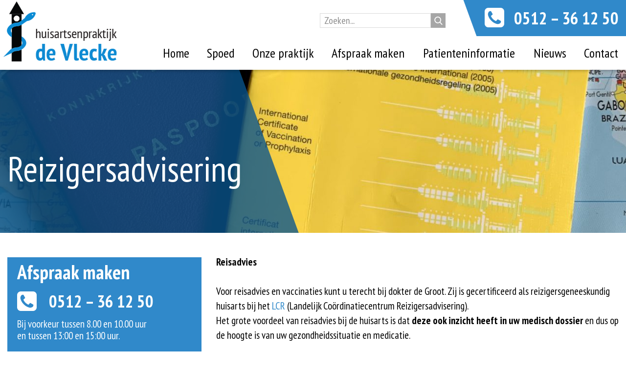

--- FILE ---
content_type: text/html; charset=UTF-8
request_url: https://www.huisartsenpraktijkdevlecke.nl/onze-praktijk/reizigersadvisering/
body_size: 5817
content:

<!DOCTYPE html>
<html lang="en-US">
<head>
	<meta name='robots' content='index, follow, max-image-preview:large, max-snippet:-1, max-video-preview:-1' />

	<!-- This site is optimized with the Yoast SEO plugin v18.0 - https://yoast.com/wordpress/plugins/seo/ -->
	<title>Reizigersadvisering - Huisartsenpraktijk de Vlecke</title>
	<link rel="canonical" href="https://www.huisartsenpraktijkdevlecke.nl/onze-praktijk/reizigersadvisering/" />
	<meta property="og:locale" content="en_US" />
	<meta property="og:type" content="article" />
	<meta property="og:title" content="Reizigersadvisering - Huisartsenpraktijk de Vlecke" />
	<meta property="og:description" content="Reisadvies Voor reisadvies en vaccinaties kunt u terecht bij dokter de Groot. Zij is gecertificeerd als reizigersgeneeskundig huisarts bij het." />
	<meta property="og:url" content="https://www.huisartsenpraktijkdevlecke.nl/onze-praktijk/reizigersadvisering/" />
	<meta property="og:site_name" content="Huisartsenpraktijk de Vlecke" />
	<meta property="article:modified_time" content="2023-05-16T14:29:03+00:00" />
	<meta name="twitter:card" content="summary" />
	<meta name="twitter:label1" content="Est. reading time" />
	<meta name="twitter:data1" content="1 minute" />
	<script type="application/ld+json" class="yoast-schema-graph">{"@context":"https://schema.org","@graph":[{"@type":"WebSite","@id":"https://www.huisartsenpraktijkdevlecke.nl/#website","url":"https://www.huisartsenpraktijkdevlecke.nl/","name":"Huisartsenpraktijk de Vlecke","description":"Just another WordPress site","potentialAction":[{"@type":"SearchAction","target":{"@type":"EntryPoint","urlTemplate":"https://www.huisartsenpraktijkdevlecke.nl/search/{search_term_string}"},"query-input":"required name=search_term_string"}],"inLanguage":"en-US"},{"@type":"WebPage","@id":"https://www.huisartsenpraktijkdevlecke.nl/onze-praktijk/reizigersadvisering/#webpage","url":"https://www.huisartsenpraktijkdevlecke.nl/onze-praktijk/reizigersadvisering/","name":"Reizigersadvisering - Huisartsenpraktijk de Vlecke","isPartOf":{"@id":"https://www.huisartsenpraktijkdevlecke.nl/#website"},"datePublished":"2022-01-17T12:28:42+00:00","dateModified":"2023-05-16T14:29:03+00:00","breadcrumb":{"@id":"https://www.huisartsenpraktijkdevlecke.nl/onze-praktijk/reizigersadvisering/#breadcrumb"},"inLanguage":"en-US","potentialAction":[{"@type":"ReadAction","target":["https://www.huisartsenpraktijkdevlecke.nl/onze-praktijk/reizigersadvisering/"]}]},{"@type":"BreadcrumbList","@id":"https://www.huisartsenpraktijkdevlecke.nl/onze-praktijk/reizigersadvisering/#breadcrumb","itemListElement":[{"@type":"ListItem","position":1,"name":"Home","item":"https://www.huisartsenpraktijkdevlecke.nl/"},{"@type":"ListItem","position":2,"name":"Onze praktijk","item":"https://www.huisartsenpraktijkdevlecke.nl/onze-praktijk/"},{"@type":"ListItem","position":3,"name":"Reizigersadvisering"}]}]}</script>
	<!-- / Yoast SEO plugin. -->


<link rel="alternate" type="application/rss+xml" title="Huisartsenpraktijk de Vlecke &raquo; Feed" href="https://www.huisartsenpraktijkdevlecke.nl/feed/" />
<link rel='stylesheet' id='wp-block-library-css'  href='https://www.huisartsenpraktijkdevlecke.nl/wp-includes/css/dist/block-library/style.min.css?ver=6.0.11' type='text/css' media='all' />
<style id='global-styles-inline-css' type='text/css'>
body{--wp--preset--color--black: #000000;--wp--preset--color--cyan-bluish-gray: #abb8c3;--wp--preset--color--white: #ffffff;--wp--preset--color--pale-pink: #f78da7;--wp--preset--color--vivid-red: #cf2e2e;--wp--preset--color--luminous-vivid-orange: #ff6900;--wp--preset--color--luminous-vivid-amber: #fcb900;--wp--preset--color--light-green-cyan: #7bdcb5;--wp--preset--color--vivid-green-cyan: #00d084;--wp--preset--color--pale-cyan-blue: #8ed1fc;--wp--preset--color--vivid-cyan-blue: #0693e3;--wp--preset--color--vivid-purple: #9b51e0;--wp--preset--gradient--vivid-cyan-blue-to-vivid-purple: linear-gradient(135deg,rgba(6,147,227,1) 0%,rgb(155,81,224) 100%);--wp--preset--gradient--light-green-cyan-to-vivid-green-cyan: linear-gradient(135deg,rgb(122,220,180) 0%,rgb(0,208,130) 100%);--wp--preset--gradient--luminous-vivid-amber-to-luminous-vivid-orange: linear-gradient(135deg,rgba(252,185,0,1) 0%,rgba(255,105,0,1) 100%);--wp--preset--gradient--luminous-vivid-orange-to-vivid-red: linear-gradient(135deg,rgba(255,105,0,1) 0%,rgb(207,46,46) 100%);--wp--preset--gradient--very-light-gray-to-cyan-bluish-gray: linear-gradient(135deg,rgb(238,238,238) 0%,rgb(169,184,195) 100%);--wp--preset--gradient--cool-to-warm-spectrum: linear-gradient(135deg,rgb(74,234,220) 0%,rgb(151,120,209) 20%,rgb(207,42,186) 40%,rgb(238,44,130) 60%,rgb(251,105,98) 80%,rgb(254,248,76) 100%);--wp--preset--gradient--blush-light-purple: linear-gradient(135deg,rgb(255,206,236) 0%,rgb(152,150,240) 100%);--wp--preset--gradient--blush-bordeaux: linear-gradient(135deg,rgb(254,205,165) 0%,rgb(254,45,45) 50%,rgb(107,0,62) 100%);--wp--preset--gradient--luminous-dusk: linear-gradient(135deg,rgb(255,203,112) 0%,rgb(199,81,192) 50%,rgb(65,88,208) 100%);--wp--preset--gradient--pale-ocean: linear-gradient(135deg,rgb(255,245,203) 0%,rgb(182,227,212) 50%,rgb(51,167,181) 100%);--wp--preset--gradient--electric-grass: linear-gradient(135deg,rgb(202,248,128) 0%,rgb(113,206,126) 100%);--wp--preset--gradient--midnight: linear-gradient(135deg,rgb(2,3,129) 0%,rgb(40,116,252) 100%);--wp--preset--duotone--dark-grayscale: url('#wp-duotone-dark-grayscale');--wp--preset--duotone--grayscale: url('#wp-duotone-grayscale');--wp--preset--duotone--purple-yellow: url('#wp-duotone-purple-yellow');--wp--preset--duotone--blue-red: url('#wp-duotone-blue-red');--wp--preset--duotone--midnight: url('#wp-duotone-midnight');--wp--preset--duotone--magenta-yellow: url('#wp-duotone-magenta-yellow');--wp--preset--duotone--purple-green: url('#wp-duotone-purple-green');--wp--preset--duotone--blue-orange: url('#wp-duotone-blue-orange');--wp--preset--font-size--small: 13px;--wp--preset--font-size--medium: 20px;--wp--preset--font-size--large: 36px;--wp--preset--font-size--x-large: 42px;}.has-black-color{color: var(--wp--preset--color--black) !important;}.has-cyan-bluish-gray-color{color: var(--wp--preset--color--cyan-bluish-gray) !important;}.has-white-color{color: var(--wp--preset--color--white) !important;}.has-pale-pink-color{color: var(--wp--preset--color--pale-pink) !important;}.has-vivid-red-color{color: var(--wp--preset--color--vivid-red) !important;}.has-luminous-vivid-orange-color{color: var(--wp--preset--color--luminous-vivid-orange) !important;}.has-luminous-vivid-amber-color{color: var(--wp--preset--color--luminous-vivid-amber) !important;}.has-light-green-cyan-color{color: var(--wp--preset--color--light-green-cyan) !important;}.has-vivid-green-cyan-color{color: var(--wp--preset--color--vivid-green-cyan) !important;}.has-pale-cyan-blue-color{color: var(--wp--preset--color--pale-cyan-blue) !important;}.has-vivid-cyan-blue-color{color: var(--wp--preset--color--vivid-cyan-blue) !important;}.has-vivid-purple-color{color: var(--wp--preset--color--vivid-purple) !important;}.has-black-background-color{background-color: var(--wp--preset--color--black) !important;}.has-cyan-bluish-gray-background-color{background-color: var(--wp--preset--color--cyan-bluish-gray) !important;}.has-white-background-color{background-color: var(--wp--preset--color--white) !important;}.has-pale-pink-background-color{background-color: var(--wp--preset--color--pale-pink) !important;}.has-vivid-red-background-color{background-color: var(--wp--preset--color--vivid-red) !important;}.has-luminous-vivid-orange-background-color{background-color: var(--wp--preset--color--luminous-vivid-orange) !important;}.has-luminous-vivid-amber-background-color{background-color: var(--wp--preset--color--luminous-vivid-amber) !important;}.has-light-green-cyan-background-color{background-color: var(--wp--preset--color--light-green-cyan) !important;}.has-vivid-green-cyan-background-color{background-color: var(--wp--preset--color--vivid-green-cyan) !important;}.has-pale-cyan-blue-background-color{background-color: var(--wp--preset--color--pale-cyan-blue) !important;}.has-vivid-cyan-blue-background-color{background-color: var(--wp--preset--color--vivid-cyan-blue) !important;}.has-vivid-purple-background-color{background-color: var(--wp--preset--color--vivid-purple) !important;}.has-black-border-color{border-color: var(--wp--preset--color--black) !important;}.has-cyan-bluish-gray-border-color{border-color: var(--wp--preset--color--cyan-bluish-gray) !important;}.has-white-border-color{border-color: var(--wp--preset--color--white) !important;}.has-pale-pink-border-color{border-color: var(--wp--preset--color--pale-pink) !important;}.has-vivid-red-border-color{border-color: var(--wp--preset--color--vivid-red) !important;}.has-luminous-vivid-orange-border-color{border-color: var(--wp--preset--color--luminous-vivid-orange) !important;}.has-luminous-vivid-amber-border-color{border-color: var(--wp--preset--color--luminous-vivid-amber) !important;}.has-light-green-cyan-border-color{border-color: var(--wp--preset--color--light-green-cyan) !important;}.has-vivid-green-cyan-border-color{border-color: var(--wp--preset--color--vivid-green-cyan) !important;}.has-pale-cyan-blue-border-color{border-color: var(--wp--preset--color--pale-cyan-blue) !important;}.has-vivid-cyan-blue-border-color{border-color: var(--wp--preset--color--vivid-cyan-blue) !important;}.has-vivid-purple-border-color{border-color: var(--wp--preset--color--vivid-purple) !important;}.has-vivid-cyan-blue-to-vivid-purple-gradient-background{background: var(--wp--preset--gradient--vivid-cyan-blue-to-vivid-purple) !important;}.has-light-green-cyan-to-vivid-green-cyan-gradient-background{background: var(--wp--preset--gradient--light-green-cyan-to-vivid-green-cyan) !important;}.has-luminous-vivid-amber-to-luminous-vivid-orange-gradient-background{background: var(--wp--preset--gradient--luminous-vivid-amber-to-luminous-vivid-orange) !important;}.has-luminous-vivid-orange-to-vivid-red-gradient-background{background: var(--wp--preset--gradient--luminous-vivid-orange-to-vivid-red) !important;}.has-very-light-gray-to-cyan-bluish-gray-gradient-background{background: var(--wp--preset--gradient--very-light-gray-to-cyan-bluish-gray) !important;}.has-cool-to-warm-spectrum-gradient-background{background: var(--wp--preset--gradient--cool-to-warm-spectrum) !important;}.has-blush-light-purple-gradient-background{background: var(--wp--preset--gradient--blush-light-purple) !important;}.has-blush-bordeaux-gradient-background{background: var(--wp--preset--gradient--blush-bordeaux) !important;}.has-luminous-dusk-gradient-background{background: var(--wp--preset--gradient--luminous-dusk) !important;}.has-pale-ocean-gradient-background{background: var(--wp--preset--gradient--pale-ocean) !important;}.has-electric-grass-gradient-background{background: var(--wp--preset--gradient--electric-grass) !important;}.has-midnight-gradient-background{background: var(--wp--preset--gradient--midnight) !important;}.has-small-font-size{font-size: var(--wp--preset--font-size--small) !important;}.has-medium-font-size{font-size: var(--wp--preset--font-size--medium) !important;}.has-large-font-size{font-size: var(--wp--preset--font-size--large) !important;}.has-x-large-font-size{font-size: var(--wp--preset--font-size--x-large) !important;}
</style>
<link rel='stylesheet' id='contact-form-7-css'  href='https://www.huisartsenpraktijkdevlecke.nl/wp-content/plugins/contact-form-7/includes/css/styles.css?ver=5.0' type='text/css' media='all' />
<link rel='stylesheet' id='widgetopts-styles-css'  href='https://www.huisartsenpraktijkdevlecke.nl/wp-content/plugins/widget-options/assets/css/widget-options.css' type='text/css' media='all' />
<link rel='stylesheet' id='main-css'  href='https://www.huisartsenpraktijkdevlecke.nl/wp-content/themes/huisartsenpraktijk/dist/css/main.css?ver=6.0.11' type='text/css' media='all' />
<meta charset="UTF-8" /><meta name="viewport" content="width=device-width, initial-scale=1, maximum-scale=1" /><link rel="apple-touch-icon" sizes="16x16" href="https://www.huisartsenpraktijkdevlecke.nl/wp-content/uploads/favicon-16x16.png" /><link rel="icon" type="image/png" sizes="16x16" href="https://www.huisartsenpraktijkdevlecke.nl/wp-content/uploads/favicon-16x16.png" /><link rel="apple-touch-icon" sizes="32x32" href="https://www.huisartsenpraktijkdevlecke.nl/wp-content/uploads/favicon-32x32.png" /><link rel="icon" type="image/png" sizes="32x32" href="https://www.huisartsenpraktijkdevlecke.nl/wp-content/uploads/favicon-32x32.png" /><link rel="apple-touch-icon" sizes="96x96" href="https://www.huisartsenpraktijkdevlecke.nl/wp-content/uploads/favicon-96x96.png" /><link rel="icon" type="image/png" sizes="96x96" href="https://www.huisartsenpraktijkdevlecke.nl/wp-content/uploads/favicon-96x96.png" /><link rel="apple-touch-icon" sizes="192x192" href="https://www.huisartsenpraktijkdevlecke.nl/wp-content/uploads/favicon-192x192.png" /><link rel="icon" type="image/png" sizes="192x192" href="https://www.huisartsenpraktijkdevlecke.nl/wp-content/uploads/favicon-192x192.png" />		<!-- Global site tag (gtag.js) - Google Analytics -->
<script async src="https://www.googletagmanager.com/gtag/js?id=UA-39182662-53"></script>
<script>
  window.dataLayer = window.dataLayer || [];
  function gtag(){dataLayer.push(arguments);}
  gtag('js', new Date());

  gtag('config', 'UA-39182662-53');
</script>

</head>

<body class="page page-id-512 page-child parent-pageid-18 reizigersadvisering">

	<div class="wrapper wrapper--page">
		<header class="header" data-component="mmenu">
			<div class="container">
				<div class="header__logo">
					<a href="https://www.huisartsenpraktijkdevlecke.nl">
													<img src="https://www.huisartsenpraktijkdevlecke.nl/wp-content/uploads/logo.png" alt="" />
											</a>
				</div>
				<div class="header__top">
											<aside>
							<a href="tel:0512–361250">0512 – 36 12 50</a>
						</aside>
										<form class="searchform" id="searchform" method="get" action="https://www.huisartsenpraktijkdevlecke.nl/">
						<fieldset>
							<input type="text" name="s" id="s" placeholder="Zoeken...">
							<button id="searchsubmit" type="submit">Zoek</button>
						</fieldset>
					</form>
				</div>
				<div class="header__menu">
					<nav id="nav" class="main-menu"><ul id="menu-header-menu" class="menu"><li id="menu-item-33" class="menu-item menu-item-type-post_type menu-item-object-page menu-item-home menu-item-33"><a href="https://www.huisartsenpraktijkdevlecke.nl/">Home</a></li>
<li id="menu-item-209" class="menu-item menu-item-type-post_type menu-item-object-page menu-item-209"><a href="https://www.huisartsenpraktijkdevlecke.nl/spoedgevallen/">Spoed</a></li>
<li id="menu-item-32" class="menu-item menu-item-type-post_type menu-item-object-page current-page-ancestor current-menu-ancestor current-menu-parent current-page-parent current_page_parent current_page_ancestor menu-item-has-children menu-item-32"><a href="https://www.huisartsenpraktijkdevlecke.nl/onze-praktijk/">Onze praktijk</a>
<ul class="sub-menu">
	<li id="menu-item-199" class="menu-item menu-item-type-post_type menu-item-object-page current-page-ancestor current-page-parent menu-item-199"><a href="https://www.huisartsenpraktijkdevlecke.nl/onze-praktijk/">Onze praktijk</a></li>
	<li id="menu-item-343" class="menu-item menu-item-type-post_type menu-item-object-page menu-item-343"><a href="https://www.huisartsenpraktijkdevlecke.nl/medewerkers-2/">De praktijkhouders</a></li>
	<li id="menu-item-210" class="menu-item menu-item-type-post_type menu-item-object-page menu-item-210"><a href="https://www.huisartsenpraktijkdevlecke.nl/recepten/">Recepten</a></li>
	<li id="menu-item-198" class="menu-item menu-item-type-post_type menu-item-object-page menu-item-198"><a href="https://www.huisartsenpraktijkdevlecke.nl/onze-praktijk/spreekuur/">Spreekuur</a></li>
	<li id="menu-item-212" class="menu-item menu-item-type-post_type menu-item-object-page menu-item-212"><a href="https://www.huisartsenpraktijkdevlecke.nl/onze-praktijk/onderzoek/">Onderzoek</a></li>
	<li id="menu-item-218" class="menu-item menu-item-type-post_type menu-item-object-page menu-item-218"><a href="https://www.huisartsenpraktijkdevlecke.nl/onze-praktijk/ggz-ondersteuning/">GGZ ondersteuning</a></li>
	<li id="menu-item-641" class="menu-item menu-item-type-post_type menu-item-object-page current-menu-item page_item page-item-512 current_page_item menu-item-641"><a href="https://www.huisartsenpraktijkdevlecke.nl/onze-praktijk/reizigersadvisering/" aria-current="page">Reizigersadvisering</a></li>
</ul>
</li>
<li id="menu-item-31" class="menu-item menu-item-type-post_type menu-item-object-page menu-item-31"><a href="https://www.huisartsenpraktijkdevlecke.nl/afspraak-maken/">Afspraak maken</a></li>
<li id="menu-item-30" class="menu-item menu-item-type-post_type menu-item-object-page menu-item-has-children menu-item-30"><a href="https://www.huisartsenpraktijkdevlecke.nl/documenten/">Patienteninformatie</a>
<ul class="sub-menu">
	<li id="menu-item-350" class="menu-item menu-item-type-post_type menu-item-object-page menu-item-350"><a href="https://www.huisartsenpraktijkdevlecke.nl/documenten/patientenfolders/">Patiëntenfolders</a></li>
	<li id="menu-item-349" class="menu-item menu-item-type-post_type menu-item-object-page menu-item-349"><a href="https://www.huisartsenpraktijkdevlecke.nl/documenten/overige/">Formulieren en instructies</a></li>
	<li id="menu-item-651" class="menu-item menu-item-type-post_type menu-item-object-page menu-item-651"><a href="https://www.huisartsenpraktijkdevlecke.nl/documenten/handige-websites/">Handige websites</a></li>
	<li id="menu-item-665" class="menu-item menu-item-type-post_type menu-item-object-page menu-item-665"><a href="https://www.huisartsenpraktijkdevlecke.nl/documenten/corona/">Corona</a></li>
</ul>
</li>
<li id="menu-item-29" class="menu-item menu-item-type-post_type menu-item-object-page menu-item-29"><a href="https://www.huisartsenpraktijkdevlecke.nl/nieuws/">Nieuws</a></li>
<li id="menu-item-28" class="menu-item menu-item-type-post_type menu-item-object-page menu-item-has-children menu-item-28"><a href="https://www.huisartsenpraktijkdevlecke.nl/contact/">Contact</a>
<ul class="sub-menu">
	<li id="menu-item-194" class="menu-item menu-item-type-post_type menu-item-object-page menu-item-194"><a href="https://www.huisartsenpraktijkdevlecke.nl/onze-praktijk/aanmelden/">Aanmelden</a></li>
	<li id="menu-item-213" class="menu-item menu-item-type-post_type menu-item-object-page menu-item-213"><a href="https://www.huisartsenpraktijkdevlecke.nl/contact/">Contact</a></li>
	<li id="menu-item-195" class="menu-item menu-item-type-post_type menu-item-object-page menu-item-195"><a href="https://www.huisartsenpraktijkdevlecke.nl/contact/verhuizen/">Verhuizen</a></li>
	<li id="menu-item-211" class="menu-item menu-item-type-post_type menu-item-object-page menu-item-211"><a href="https://www.huisartsenpraktijkdevlecke.nl/contact/klachten/">Klachten</a></li>
</ul>
</li>
</ul></nav>				</div>
				<a href="#nav" class="header__opener"><span></span></a>
				<div class="header__search"></div>
			</div>
		</header>
	<div class="banner" style="background-image: url('https://www.huisartsenpraktijkdevlecke.nl/wp-content/uploads/IMG-9647-scaled-1880x334.jpg')">
		<div class="container">
			<aside>
				<h1>
					Reizigersadvisering				</h1>
			</aside>
		</div>
	</div>
	<div class="container">
		<div class="row">
			<div class="col-lg-8 col-lg-push-4">
				<div class="article">
					<div class="article__content">
						<p><strong>Reisadvies</strong></p>
<p>Voor reisadvies en vaccinaties kunt u terecht bij dokter de Groot. Zij is gecertificeerd als reizigersgeneeskundig huisarts bij het <a class="" href="http://www.lcr.nl" target="_blank" rel="noopener">LCR</a> (Landelijk Coördinatiecentrum Reizigersadvisering).<br />
Het grote voordeel van reisadvies bij de huisarts is dat <strong>deze ook inzicht heeft in uw medisch dossier</strong> en dus op de hoogte is van uw gezondheidssituatie en medicatie.</p>
<p>Wanneer u op reis gaat, vul dan minimaal 6 weken vóór vertrek <strong>het reisformulier</strong> in. Maar ook bij last-minute boekingen kunnen wij u adviseren.<br />
De huisarts zal het advies voorbereiden en met u op het spreekuur bespreken, daarna worden in overleg met u de vaccins besteld bij de apotheek.</p>
<p>Vanuit uw aanvullende verzekering wordt in veel gevallen (een deel) van de kosten vergoed.</p>
<p>Voor een goed reisadvies verzoeken wij u het <span style="color: #3366ff;"><a class="" style="color: #3366ff;" href="http://www.huisartsenpraktijkdevlecke.nl/wp-content/uploads/Reisadvies_link_formulierinfo_2.pdf" target="_blank" rel="noopener">reisformulier</a></span> in te vullen.<br />
Nadat wij het volledig ingevulde formulier hebben ontvangen, nemen wij contact met u op voor een afspraak.<br />
Voor meer informatie neemt u contact op met de praktijk.</p>
<p>&nbsp;</p>
					</div>
				</div>
			</div>
				<div class="col-lg-4 col-lg-pull-8">
		<div class="sidebar">
			<section id="contact-2" class="widget widget_contact">
	<h2>Afspraak maken</h2>
	<strong><a href="tel:0512–361250">0512 – 36 12 50</a></strong>
	<p>Bij voorkeur tussen 8.00 en 10.00 uur <br />
en tussen 13:00 en 15:00 uur.</p>
	<address>Nije Jirden 10b<br />
9231 KT Surhuisterveen</address>
	<span><a href="mailto:info@hapdevlecke.nl">info@hapdevlecke.nl</a></span>
</section>		</div>
	</div>
		</div>
	</div>

<footer class="footer">
		<div class="footer__contact">
		<div class="container">
			<ul>
									<li class="col-sm-6 col-md-4">
						<div class="footer__contact__tel">
															<span>Bel voor een afspraak</span>
																						<strong>
									<a href="tel:0512–361250">0512 – 36 12 50</a>
								</strong>
													</div>
					</li>
													<li class="col-sm-6 col-md-4">
						<div class="footer__contact__email">
															<span>Stuur ons een e-mail</span>
																						<strong><a href="mailto:info@hapdevlecke.nl">info@hapdevlecke.nl</a></strong>
													</div>
					</li>
													<li class="col-md-4 col-sm-12">
						<div class="footer__contact__address">
															<span>Bezoek ons</span>
																						<strong>Nije Jirden 10b<br />
9231 KT Surhuisterveen<br />
</strong>
													</div>
					</li>
							</ul>
		</div>
	</div>
	
<div class="footer__map">
	<div class="maps" data-zoom="15">
					<div class="marker" data-lat="53.183782" data-lng="6.166645000000017" data-marker-icon="https://www.huisartsenpraktijkdevlecke.nl/wp-content/themes/huisartsenpraktijk/img/marker.png">
			</div>
			</div>
</div>

			<div class="footer__main" style="background-image: url()">
			<div class="container">
				<div class="row">
											<div class="col-sm-4">
							<section>
																	<h4>CONTACT</h4>
																									<address>
																					<span>Huisartsenpraktijk De Vlecke</span><br>
																				Nije Jirden 10b<br />
9231 KT Surhuisterveen<br />
									</address>
																									T: 									<a href="tel:0512–361250">0512 – 36 12 50</a>
									<br>
																																	Email: 									<a href="mailto:info@hapdevlecke.nl">info@hapdevlecke.nl</a>
															</section>
						</div>
																<div class="col-sm-4">
							<section>
																	<h4>OPENINGSTIJDEN</h4>
																									<p>Van maandag tot en met vrijdag van 8.00 - 17.00 uur.<br />
Van 10.00 - 11.00 en 12.00 - 13.00 uur zijn we alleen bereikbaar voor spoed</p>
															</section>
						</div>
																<div class="col-sm-4">
							<section>
																	<h4>BELANGRIJKE LINKS</h4>
																<ul id="menu-footer-menu" class="menu"><li id="menu-item-95" class="menu-item menu-item-type-custom menu-item-object-custom menu-item-95"><a href="https://www.benuapotheek.nl/apotheek/surhuisterveen">BENU apotheek</a></li>
<li id="menu-item-97" class="menu-item menu-item-type-custom menu-item-object-custom menu-item-97"><a href="http://www.thuisarts.nl">Thuisarts</a></li>
<li id="menu-item-98" class="menu-item menu-item-type-custom menu-item-object-custom menu-item-98"><a href="http://www.dokterswacht.nl">Dokterswacht Friesland</a></li>
<li id="menu-item-99" class="menu-item menu-item-type-custom menu-item-object-custom menu-item-99"><a href="http://www.huisartsenpraktijkdevlecke.nl/ziekenhuizen-de-regio/">Ziekenhuizen in de regio</a></li>
</ul>							</section>
						</div>
									</div>
			</div>
		</div>
	
	<div class="footer__copyright">
		<div class="container">
			<div class="row">
				<div class="col-sm-8">
					<aside>
						Copyright ©2026						<p>Huisartsenpraktijk De Vlecke / Website door Nextstep Design</p>
					</aside>
				</div>
				<div class="col-sm-4">
					<ul id="menu-footer-copyright" class="menu"><li id="menu-item-106" class="menu-item menu-item-type-post_type menu-item-object-page menu-item-106"><a href="https://www.huisartsenpraktijkdevlecke.nl/disclaimer/">Disclaimer</a></li>
<li id="menu-item-105" class="menu-item menu-item-type-post_type menu-item-object-page menu-item-105"><a href="https://www.huisartsenpraktijkdevlecke.nl/privacy-policy/">Privacy Policy</a></li>
</ul>				</div>
			</div>
		</div>
	</div>

</footer>

</div>

<script>
            window.ChatbotConfig = {
                k: "4c301e94-e1c1-4c31-99f4-2700b78dcb1b",
                autoRender: false, // 'false' means the bot won't open automatically
            };
        </script>
        <script src="https://static.quin.pro/js/chatbot.min.js"></script><script src="https://www.huisartsenpraktijkdevlecke.nl/wp-includes/js/jquery/jquery.min.js?ver=3.6.0" id="jquery-core-js"></script>
<script src="https://www.huisartsenpraktijkdevlecke.nl/wp-includes/js/jquery/jquery-migrate.min.js?ver=3.3.2" id="jquery-migrate-js"></script>
<script type='text/javascript' id='contact-form-7-js-extra'>
/* <![CDATA[ */
var wpcf7 = {"apiSettings":{"root":"https:\/\/www.huisartsenpraktijkdevlecke.nl\/wp-json\/contact-form-7\/v1","namespace":"contact-form-7\/v1"},"recaptcha":{"messages":{"empty":"Please verify that you are not a robot."}}};
/* ]]> */
</script>
<script src="https://www.huisartsenpraktijkdevlecke.nl/wp-content/plugins/contact-form-7/includes/js/scripts.js?ver=5.0" id="contact-form-7-js"></script>
<script type='text/javascript' id='require-js-extra'>
/* <![CDATA[ */
var variables = {"base_url":"https:\/\/www.huisartsenpraktijkdevlecke.nl\/wp-content\/themes\/huisartsenpraktijk\/dist\/js\/vendor"};
/* ]]> */
</script>
<script data-main="https://www.huisartsenpraktijkdevlecke.nl/wp-content/themes/huisartsenpraktijk/dist/js/app" src="https://www.huisartsenpraktijkdevlecke.nl/wp-content/themes/huisartsenpraktijk/dist/js/vendor/require.js?ver=6.0.11" id="require-js"></script>
<script src="//maps.googleapis.com/maps/api/js?key=AIzaSyD3UQmN_U-N_3SdskJqPCaF4wFMnQuKvV4&#038;ver=6.0.11" id="google-maps-js"></script>
<script src="https://www.huisartsenpraktijkdevlecke.nl/wp-content/themes/huisartsenpraktijk/dist/js/vendor/maps/infobox.js?ver=6.0.11" id="google-maps-infobox-js"></script>
<script src="https://www.huisartsenpraktijkdevlecke.nl/wp-content/themes/huisartsenpraktijk/dist/js/vendor/maps/maps.js?ver=6.0.11" id="maps-js"></script>

</body>

</html>


--- FILE ---
content_type: application/javascript
request_url: https://www.huisartsenpraktijkdevlecke.nl/wp-content/themes/huisartsenpraktijk/dist/js/vendor/mmenu.js
body_size: 17919
content:
/**
 * jQuery.mmenu
 *
 * Empower your website with a mobile menu that has the true native app menu experience with sliding submenus.
 */

/* jshint ignore:start */
;(function(root, factory) {
  if (typeof define === 'function' && define.amd) {
    define(['jquery'], factory);
  } else if (typeof exports === 'object') {
    module.exports = factory(require('jquery'));
  } else {
    root.jquery_mmenu_min_js = factory(root.jQuery);
  }
}(this, function(jQuery) {
/*
 * jQuery mmenu v6.0.1
 * @requires jQuery 1.7.0 or later
 *
 * mmenu.frebsite.nl
 *	
 * Copyright (c) Fred Heusschen
 * www.frebsite.nl
 *
 * License: CC-BY-NC-4.0
 * http://creativecommons.org/licenses/by-nc/4.0/
 */
!function(t){function e(){t[n].glbl||(o={$wndw:t(window),$docu:t(document),$html:t("html"),$body:t("body")},s={},a={},r={},t.each([s,a,r],function(t,e){e.add=function(t){t=t.split(" ");for(var n=0,i=t.length;n<i;n++)e[t[n]]=e.mm(t[n])}}),s.mm=function(t){return"mm-"+t},s.add("wrapper menu panels panel nopanel highest opened subopened navbar hasnavbar title btn prev next listview nolistview inset vertical selected divider spacer hidden fullsubopen noanimation"),s.umm=function(t){return"mm-"==t.slice(0,3)&&(t=t.slice(3)),t},a.mm=function(t){return"mm-"+t},a.add("parent child"),r.mm=function(t){return t+".mm"},r.add("transitionend webkitTransitionEnd click scroll resize keydown mousedown mouseup touchstart touchmove touchend orientationchange"),t[n]._c=s,t[n]._d=a,t[n]._e=r,t[n].glbl=o)}var n="mmenu",i="6.0.1";if(!(t[n]&&t[n].version>i)){t[n]=function(t,e,n){return this.$menu=t,this._api=["bind","getInstance","initPanels","openPanel","closePanel","closeAllPanels","setSelected"],this.opts=e,this.conf=n,this.vars={},this.cbck={},this.mtch={},"function"==typeof this.___deprecated&&this.___deprecated(),this._initAddons(),this._initExtensions(),this._initMenu(),this._initPanels(),this._initOpened(),this._initAnchors(),this._initMatchMedia(),"function"==typeof this.___debug&&this.___debug(),this},t[n].version=i,t[n].addons={},t[n].uniqueId=0,t[n].defaults={extensions:[],initMenu:function(){},initPanels:function(){},navbar:{add:!0,title:"Menu",titleLink:"parent"},onClick:{setSelected:!0},slidingSubmenus:!0},t[n].configuration={classNames:{divider:"Divider",inset:"Inset",nolistview:"NoListview",nopanel:"NoPanel",panel:"Panel",selected:"Selected",spacer:"Spacer",vertical:"Vertical"},clone:!1,openingInterval:25,panelNodetype:"ul, ol, div",transitionDuration:400},t[n].prototype={getInstance:function(){return this},initPanels:function(t){this._initPanels(t)},openPanel:function(e,i){if(this.trigger("openPanel:before",e),e&&e.length&&(e.is("."+s.panel)||(e=e.closest("."+s.panel)),e.is("."+s.panel))){var r=this;if("boolean"!=typeof i&&(i=!0),e.hasClass(s.vertical))e.add(e.parents("."+s.vertical)).removeClass(s.hidden).parent("li").addClass(s.opened),this.openPanel(e.parents("."+s.panel).not("."+s.vertical).first()),this.trigger("openPanel:start",e),this.trigger("openPanel:finish",e);else{if(e.hasClass(s.opened))return;var o=this.$pnls.children("."+s.panel),l=o.filter("."+s.opened);if(!t[n].support.csstransitions)return l.addClass(s.hidden).removeClass(s.opened),e.removeClass(s.hidden).addClass(s.opened),this.trigger("openPanel:start",e),void this.trigger("openPanel:finish",e);o.not(e).removeClass(s.subopened);for(var d=e.data(a.parent);d;)d=d.closest("."+s.panel),d.is("."+s.vertical)||d.addClass(s.subopened),d=d.data(a.parent);o.removeClass(s.highest).not(l).not(e).addClass(s.hidden),e.removeClass(s.hidden);var c=function(){l.removeClass(s.opened),e.addClass(s.opened),e.hasClass(s.subopened)?(l.addClass(s.highest),e.removeClass(s.subopened)):(l.addClass(s.subopened),e.addClass(s.highest)),this.trigger("openPanel:start",e)},h=function(){l.removeClass(s.highest).addClass(s.hidden),e.removeClass(s.highest),this.trigger("openPanel:finish",e)};i&&!e.hasClass(s.noanimation)?setTimeout(function(){r.__transitionend(e,function(){h.call(r)},r.conf.transitionDuration),c.call(r)},this.conf.openingInterval):(c.call(this),h.call(this))}this.trigger("openPanel:after",e)}},closePanel:function(t){this.trigger("closePanel:before",t);var e=t.parent();e.hasClass(s.vertical)&&(e.removeClass(s.opened),this.trigger("closePanel",t)),this.trigger("closePanel:after",t)},closeAllPanels:function(){this.trigger("closeAllPanels:before"),this.$pnls.find("."+s.listview).children().removeClass(s.selected).filter("."+s.vertical).removeClass(s.opened);var t=this.$pnls.children("."+s.panel),e=t.first();this.$pnls.children("."+s.panel).not(e).removeClass(s.subopened).removeClass(s.opened).removeClass(s.highest).addClass(s.hidden),this.openPanel(e),this.trigger("closeAllPanels:after")},togglePanel:function(t){var e=t.parent();e.hasClass(s.vertical)&&this[e.hasClass(s.opened)?"closePanel":"openPanel"](t)},setSelected:function(t){this.trigger("setSelected:before",t),this.$menu.find("."+s.listview).children("."+s.selected).removeClass(s.selected),t.addClass(s.selected),this.trigger("setSelected:after",t)},bind:function(t,e){this.cbck[t]=this.cbck[t]||[],this.cbck[t].push(e)},trigger:function(){var t=this,e=Array.prototype.slice.call(arguments),n=e.shift();if(this.cbck[n])for(var i=0,s=this.cbck[n].length;i<s;i++)this.cbck[n][i].apply(t,e)},matchMedia:function(t,e,n){var i={yes:e,no:n};this.mtch[t]=this.mtch[t]||[],this.mtch[t].push(i)},_initAddons:function(){this.trigger("initAddons:before");var e;for(e in t[n].addons)t[n].addons[e].add.call(this),t[n].addons[e].add=function(){};for(e in t[n].addons)t[n].addons[e].setup.call(this);this.trigger("initAddons:after")},_initExtensions:function(){this.trigger("initExtensions:before");var t=this;this.opts.extensions.constructor===Array&&(this.opts.extensions={all:this.opts.extensions});for(var e in this.opts.extensions)this.opts.extensions[e]=this.opts.extensions[e].length?"mm-"+this.opts.extensions[e].join(" mm-"):"",this.opts.extensions[e]&&!function(e){t.matchMedia(e,function(){this.$menu.addClass(this.opts.extensions[e])},function(){this.$menu.removeClass(this.opts.extensions[e])})}(e);this.trigger("initExtensions:after")},_initMenu:function(){this.trigger("initMenu:before");this.conf.clone&&(this.$orig=this.$menu,this.$menu=this.$orig.clone(),this.$menu.add(this.$menu.find("[id]")).filter("[id]").each(function(){t(this).attr("id",s.mm(t(this).attr("id")))})),this.opts.initMenu.call(this,this.$menu,this.$orig),this.$menu.attr("id",this.$menu.attr("id")||this.__getUniqueId()),this.$pnls=t('<div class="'+s.panels+'" />').append(this.$menu.children(this.conf.panelNodetype)).prependTo(this.$menu);var e=[s.menu];this.opts.slidingSubmenus||e.push(s.vertical),this.$menu.addClass(e.join(" ")).parent().addClass(s.wrapper),this.trigger("initMenu:after")},_initPanels:function(e){this.trigger("initPanels:before",e),e=e||this.$pnls.children(this.conf.panelNodetype);var n=t(),i=this,a=function(e){e.filter(this.conf.panelNodetype).each(function(){if($panel=i._initPanel(t(this)),$panel){i._initNavbar($panel),i._initListview($panel),n=n.add($panel);var e=$panel.children("."+s.listview).children("li").children(i.conf.panelNodeType).add($panel.children("."+i.conf.classNames.panel));e.length&&a.call(i,e)}})};a.call(this,e),this.opts.initPanels.call(this,n),this.trigger("initPanels:after",n)},_initPanel:function(t){this.trigger("initPanel:before",t);if(this.__refactorClass(t,this.conf.classNames.panel,"panel"),this.__refactorClass(t,this.conf.classNames.nopanel,"nopanel"),this.__refactorClass(t,this.conf.classNames.vertical,"vertical"),this.__refactorClass(t,this.conf.classNames.inset,"inset"),t.filter("."+s.inset).addClass(s.nopanel),t.hasClass(s.nopanel))return!1;if(t.hasClass(s.panel))return t;var e=t.hasClass(s.vertical)||!this.opts.slidingSubmenus;t.removeClass(s.vertical);var n=t.attr("id")||this.__getUniqueId();t.removeAttr("id"),t.is("ul, ol")&&(t.wrap("<div />"),t=t.parent()),t.addClass(s.panel+" "+s.hidden).attr("id",n);var i=t.parent("li");return e?t.add(i).addClass(s.vertical):t.appendTo(this.$pnls),i.length&&(i.data(a.child,t),t.data(a.parent,i)),this.trigger("initPanel:after",t),t},_initNavbar:function(e){if(this.trigger("initNavbar:before",e),!e.children("."+s.navbar).length){var i=e.data(a.parent),r=t('<div class="'+s.navbar+'" />'),o=t[n].i18n(this.opts.navbar.title),l=!1;if(i&&i.length){if(i.hasClass(s.vertical))return;if(i.parent().is("."+s.listview))var d=i.children("a, span").not("."+s.next);else var d=i.closest("."+s.panel).find('a[href="#'+e.attr("id")+'"]');d=d.first(),i=d.closest("."+s.panel);var c=i.attr("id");switch(o=d.text(),this.opts.navbar.titleLink){case"anchor":l=d.attr("href");break;case"parent":l="#"+c}r.append('<a class="'+s.btn+" "+s.prev+'" href="#'+c+'" />')}else if(!this.opts.navbar.title)return;this.opts.navbar.add&&e.addClass(s.hasnavbar),r.append('<a class="'+s.title+'"'+(l?' href="'+l+'"':"")+">"+o+"</a>").prependTo(e),this.trigger("initNavbar:after",e)}},_initListview:function(e){this.trigger("initListview:before",e);var n=this.__childAddBack(e,"ul, ol");this.__refactorClass(n,this.conf.classNames.nolistview,"nolistview"),n.filter("."+this.conf.classNames.inset).addClass(s.nolistview);var i=n.not("."+s.nolistview).addClass(s.listview).children();this.__refactorClass(i,this.conf.classNames.selected,"selected"),this.__refactorClass(i,this.conf.classNames.divider,"divider"),this.__refactorClass(i,this.conf.classNames.spacer,"spacer");var r=e.data(a.parent);if(r&&r.parent().is("."+s.listview)&&!r.children("."+s.next).length){var o=r.children("a, span").first(),l=t('<a class="'+s.next+'" href="#'+e.attr("id")+'" />').insertBefore(o);o.is("span")&&l.addClass(s.fullsubopen)}this.trigger("initListview:after",e)},_initOpened:function(){this.trigger("initOpened:before");var t=this.$pnls.find("."+s.listview).children("."+s.selected).removeClass(s.selected).last().addClass(s.selected),e=t.length?t.closest("."+s.panel):this.$pnls.children("."+s.panel).first();this.openPanel(e,!1),this.trigger("initOpened:after")},_initAnchors:function(){var e=this;o.$body.on(r.click+"-oncanvas","a[href]",function(i){var a=t(this),r=!1,o=e.$menu.find(a).length;for(var l in t[n].addons)if(t[n].addons[l].clickAnchor.call(e,a,o)){r=!0;break}var d=a.attr("href");if(!r&&o&&d.length>1&&"#"==d.slice(0,1))try{var c=t(d,e.$menu);c.is("."+s.panel)&&(r=!0,e[a.parent().hasClass(s.vertical)?"togglePanel":"openPanel"](c))}catch(h){}if(r&&i.preventDefault(),!r&&o&&a.is("."+s.listview+" > li > a")&&!a.is('[rel="external"]')&&!a.is('[target="_blank"]')){e.__valueOrFn(e.opts.onClick.setSelected,a)&&e.setSelected(t(i.target).parent());var f=e.__valueOrFn(e.opts.onClick.preventDefault,a,"#"==d.slice(0,1));f&&i.preventDefault(),e.__valueOrFn(e.opts.onClick.close,a,f)&&e.close()}})},_initMatchMedia:function(){var t=this;this._fireMatchMedia(),o.$wndw.on(r.resize,function(e){t._fireMatchMedia()})},_fireMatchMedia:function(){for(var t in this.mtch)for(var e=window.matchMedia&&window.matchMedia(t).matches?"yes":"no",n=0;n<this.mtch[t].length;n++)this.mtch[t][n][e].call(this)},_getOriginalMenuId:function(){var t=this.$menu.attr("id");return this.conf.clone&&t&&t.length&&(t=s.umm(t)),t},__api:function(){var e=this,n={};return t.each(this._api,function(t){var i=this;n[i]=function(){var t=e[i].apply(e,arguments);return"undefined"==typeof t?n:t}}),n},__valueOrFn:function(t,e,n){return"function"==typeof t?t.call(e[0]):"undefined"==typeof t&&"undefined"!=typeof n?n:t},__refactorClass:function(t,e,n){return t.filter("."+e).removeClass(e).addClass(s[n])},__findAddBack:function(t,e){return t.find(e).add(t.filter(e))},__childAddBack:function(t,e){return t.children(e).add(t.filter(e))},__filterListItems:function(t){return t.not("."+s.divider).not("."+s.hidden)},__filterListItemAnchors:function(t){return this.__filterListItems(t).children("a").not("."+s.next)},__transitionend:function(t,e,n){var i=!1,s=function(n){"undefined"!=typeof n&&n.target!=t[0]||(i||(t.unbind(r.transitionend),t.unbind(r.webkitTransitionEnd),e.call(t[0])),i=!0)};t.on(r.transitionend,s),t.on(r.webkitTransitionEnd,s),setTimeout(s,1.1*n)},__getUniqueId:function(){return s.mm(t[n].uniqueId++)}},t.fn[n]=function(i,s){e(),i=t.extend(!0,{},t[n].defaults,i),s=t.extend(!0,{},t[n].configuration,s);var a=t();return this.each(function(){var e=t(this);if(!e.data(n)){var r=new t[n](e,i,s);r.$menu.data(n,r.__api()),a=a.add(r.$menu)}}),a},t[n].i18n=function(){var e={};return function(n){switch(typeof n){case"object":return t.extend(e,n),e;case"string":return e[n]||n;case"undefined":default:return e}}}(),t[n].support={touch:"ontouchstart"in window||navigator.msMaxTouchPoints||!1,csstransitions:function(){return"undefined"==typeof Modernizr||"undefined"==typeof Modernizr.csstransitions||Modernizr.csstransitions}(),csstransforms:function(){return"undefined"==typeof Modernizr||"undefined"==typeof Modernizr.csstransforms||Modernizr.csstransforms}(),csstransforms3d:function(){return"undefined"==typeof Modernizr||"undefined"==typeof Modernizr.csstransforms3d||Modernizr.csstransforms3d}()};var s,a,r,o}}(jQuery),/*	
 * jQuery mmenu offCanvas add-on
 * mmenu.frebsite.nl
 *
 * Copyright (c) Fred Heusschen
 */
function(t){var e="mmenu",n="offCanvas";t[e].addons[n]={setup:function(){if(this.opts[n]){var s=this,a=this.opts[n],o=this.conf[n];r=t[e].glbl,this._api=t.merge(this._api,["open","close","setPage"]),"object"!=typeof a&&(a={}),"top"!=a.position&&"bottom"!=a.position||(a.zposition="front"),a=this.opts[n]=t.extend(!0,{},t[e].defaults[n],a),"string"!=typeof o.pageSelector&&(o.pageSelector="> "+o.pageNodetype),r.$allMenus=(r.$allMenus||t()).add(this.$menu),this.vars.opened=!1;var l=[i.offcanvas];"left"!=a.position&&l.push(i.mm(a.position)),"back"!=a.zposition&&l.push(i.mm(a.zposition)),t[e].support.csstransforms||l.push(i["no-csstransforms"]),t[e].support.csstransforms3d||l.push(i["no-csstransforms3d"]),this.bind("initMenu:after",function(){this.setPage(r.$page),this._initBlocker(),this["_initWindow_"+n](),this.$menu.addClass(l.join(" ")).parent("."+i.wrapper).removeClass(i.wrapper),this.$menu[o.menuInsertMethod](o.menuInsertSelector);var t=window.location.hash;if(t){var e=this._getOriginalMenuId();e&&e==t.slice(1)&&this.open()}}),this.bind("initExtensions:after",function(){for(var t=[i.mm("widescreen"),i.mm("iconbar")],e=0;e<t.length;e++)for(var n in this.opts.extensions)if(this.opts.extensions[n].indexOf(t[e])>-1){!function(e,n){s.matchMedia(e,function(){r.$html.addClass(t[n])},function(){r.$html.removeClass(t[n])})}(n,e);break}}),this.bind("open:start:sr-aria",function(){this.__sr_aria(this.$menu,"hidden",!1)}),this.bind("close:finish:sr-aria",function(){this.__sr_aria(this.$menu,"hidden",!0)}),this.bind("initMenu:after:sr-aria",function(){this.__sr_aria(this.$menu,"hidden",!0)})}},add:function(){i=t[e]._c,s=t[e]._d,a=t[e]._e,i.add("offcanvas slideout blocking modal background opening blocker page no-csstransforms3d"),s.add("style")},clickAnchor:function(t,e){var s=this;if(this.opts[n]){var a=this._getOriginalMenuId();if(a&&t.is('[href="#'+a+'"]')){if(e)return!0;var o=t.closest("."+i.menu);if(o.length){var l=o.data("mmenu");if(l&&l.close)return l.close(),s.__transitionend(o,function(){s.open()},s.conf.transitionDuration),!0}return this.open(),!0}if(r.$page)return a=r.$page.first().attr("id"),a&&t.is('[href="#'+a+'"]')?(this.close(),!0):void 0}}},t[e].defaults[n]={position:"left",zposition:"back",blockUI:!0,moveBackground:!0},t[e].configuration[n]={pageNodetype:"div",pageSelector:null,noPageSelector:[],wrapPageIfNeeded:!0,menuInsertMethod:"prependTo",menuInsertSelector:"body"},t[e].prototype.open=function(){if(this.trigger("open:before"),!this.vars.opened){var t=this;this._openSetup(),setTimeout(function(){t._openFinish()},this.conf.openingInterval),this.trigger("open:after")}},t[e].prototype._openSetup=function(){var e=this,o=this.opts[n];this.closeAllOthers(),r.$page.each(function(){t(this).data(s.style,t(this).attr("style")||"")}),r.$wndw.trigger(a.resize+"-"+n,[!0]);var l=[i.opened];o.blockUI&&l.push(i.blocking),"modal"==o.blockUI&&l.push(i.modal),o.moveBackground&&l.push(i.background),"left"!=o.position&&l.push(i.mm(this.opts[n].position)),"back"!=o.zposition&&l.push(i.mm(this.opts[n].zposition)),r.$html.addClass(l.join(" ")),setTimeout(function(){e.vars.opened=!0},this.conf.openingInterval),this.$menu.addClass(i.opened)},t[e].prototype._openFinish=function(){var t=this;this.__transitionend(r.$page.first(),function(){t.trigger("open:finish")},this.conf.transitionDuration),this.trigger("open:start"),r.$html.addClass(i.opening)},t[e].prototype.close=function(){if(this.trigger("close:before"),this.vars.opened){var e=this;this.__transitionend(r.$page.first(),function(){e.$menu.removeClass(i.opened);var a=[i.opened,i.blocking,i.modal,i.background,i.mm(e.opts[n].position),i.mm(e.opts[n].zposition)];r.$html.removeClass(a.join(" ")),r.$page.each(function(){t(this).attr("style",t(this).data(s.style))}),e.vars.opened=!1,e.trigger("close:finish")},this.conf.transitionDuration),this.trigger("close:start"),r.$html.removeClass(i.opening),this.trigger("close:after")}},t[e].prototype.closeAllOthers=function(){r.$allMenus.not(this.$menu).each(function(){var n=t(this).data(e);n&&n.close&&n.close()})},t[e].prototype.setPage=function(e){this.trigger("setPage:before",e);var s=this,a=this.conf[n];e&&e.length||(e=r.$body.find(a.pageSelector),a.noPageSelector.length&&(e=e.not(a.noPageSelector.join(", "))),e.length>1&&a.wrapPageIfNeeded&&(e=e.wrapAll("<"+this.conf[n].pageNodetype+" />").parent())),e.each(function(){t(this).attr("id",t(this).attr("id")||s.__getUniqueId())}),e.addClass(i.page+" "+i.slideout),r.$page=e,this.trigger("setPage:after",e)},t[e].prototype["_initWindow_"+n]=function(){r.$wndw.off(a.keydown+"-"+n).on(a.keydown+"-"+n,function(t){if(r.$html.hasClass(i.opened)&&9==t.keyCode)return t.preventDefault(),!1});var t=0;r.$wndw.off(a.resize+"-"+n).on(a.resize+"-"+n,function(e,n){if(1==r.$page.length&&(n||r.$html.hasClass(i.opened))){var s=r.$wndw.height();(n||s!=t)&&(t=s,r.$page.css("minHeight",s))}})},t[e].prototype._initBlocker=function(){var e=this;this.opts[n].blockUI&&(r.$blck||(r.$blck=t('<div id="'+i.blocker+'" class="'+i.slideout+'" />')),r.$blck.appendTo(r.$body).off(a.touchstart+"-"+n+" "+a.touchmove+"-"+n).on(a.touchstart+"-"+n+" "+a.touchmove+"-"+n,function(t){t.preventDefault(),t.stopPropagation(),r.$blck.trigger(a.mousedown+"-"+n)}).off(a.mousedown+"-"+n).on(a.mousedown+"-"+n,function(t){t.preventDefault(),r.$html.hasClass(i.modal)||(e.closeAllOthers(),e.close())}))};var i,s,a,r}(jQuery),/*	
 * jQuery mmenu scrollBugFix add-on
 * mmenu.frebsite.nl
 *
 * Copyright (c) Fred Heusschen
 */
function(t){var e="mmenu",n="scrollBugFix";t[e].addons[n]={setup:function(){var s=this.opts[n];this.conf[n];r=t[e].glbl,t[e].support.touch&&this.opts.offCanvas&&this.opts.offCanvas.blockUI&&("boolean"==typeof s&&(s={fix:s}),"object"!=typeof s&&(s={}),s=this.opts[n]=t.extend(!0,{},t[e].defaults[n],s),s.fix&&(this.bind("open:start",function(){this.$pnls.children("."+i.opened).scrollTop(0)}),this.bind("initMenu:after",function(){this["_initWindow_"+n]()})))},add:function(){i=t[e]._c,s=t[e]._d,a=t[e]._e},clickAnchor:function(t,e){}},t[e].defaults[n]={fix:!0},t[e].prototype["_initWindow_"+n]=function(){r.$docu.off(a.touchmove+"-"+n).on(a.touchmove+"-"+n,function(t){r.$html.hasClass(i.opened)&&t.preventDefault()});var e=!1;r.$body.off(a.touchstart+"-"+n).on(a.touchstart+"-"+n,"."+i.panels+"> ."+i.opened,function(t){r.$html.hasClass(i.opened)&&(e||(e=!0,0===t.currentTarget.scrollTop?t.currentTarget.scrollTop=1:t.currentTarget.scrollHeight===t.currentTarget.scrollTop+t.currentTarget.offsetHeight&&(t.currentTarget.scrollTop-=1),e=!1))}).off(a.touchmove+"-"+n).on(a.touchmove+"-"+n,"."+i.panels+"> ."+i.opened,function(e){r.$html.hasClass(i.opened)&&t(this)[0].scrollHeight>t(this).innerHeight()&&e.stopPropagation()}),r.$wndw.off(a.orientationchange+"-"+n).on(a.orientationchange+"-"+n,function(){that.$pnls.children("."+i.opened).scrollTop(0).css({"-webkit-overflow-scrolling":"auto"}).css({"-webkit-overflow-scrolling":"touch"})})};var i,s,a,r}(jQuery),/*
 * jQuery mmenu screenReader add-on
 * mmenu.frebsite.nl
 *
 * Copyright (c) Fred Heusschen
 */
function(t){var e="mmenu",n="screenReader";t[e].addons[n]={setup:function(){var s=this,a=this.opts[n],o=this.conf[n];r=t[e].glbl,"boolean"==typeof a&&(a={aria:a,text:a}),"object"!=typeof a&&(a={}),a=this.opts[n]=t.extend(!0,{},t[e].defaults[n],a),a.aria&&(this.bind("initAddons:after",function(){this.bind("initMenu:after",function(){this.trigger("initMenu:after:sr-aria")}),this.bind("initNavbar:after",function(){this.trigger("initNavbar:after:sr-aria",arguments[0])}),this.bind("openPanel:start",function(){this.trigger("openPanel:start:sr-aria",arguments[0])}),this.bind("close:start",function(){this.trigger("close:start:sr-aria")}),this.bind("close:finish",function(){this.trigger("close:finish:sr-aria")}),this.bind("open:start",function(){this.trigger("open:start:sr-aria")}),this.bind("open:finish",function(){this.trigger("open:finish:sr-aria")})}),this.bind("updateListview",function(){this.$pnls.find("."+i.listview).children().each(function(){s.__sr_aria(t(this),"hidden",t(this).is("."+i.hidden))})}),this.bind("openPanel:start",function(t){var e=this.$menu.find("."+i.panel).not(t).not(t.parents("."+i.panel)),n=t.add(t.find("."+i.vertical+"."+i.opened).children("."+i.panel));this.__sr_aria(e,"hidden",!0),this.__sr_aria(n,"hidden",!1)}),this.bind("closePanel",function(t){this.__sr_aria(t,"hidden",!0)}),this.bind("initPanels:after",function(e){var n=e.find("."+i.prev+", ."+i.next).each(function(){s.__sr_aria(t(this),"owns",t(this).attr("href").replace("#",""))});this.__sr_aria(n,"haspopup",!0)}),this.bind("initNavbar:after",function(t){var e=t.children("."+i.navbar);this.__sr_aria(e,"hidden",!t.hasClass(i.hasnavbar))}),a.text&&(this.bind("initlistview:after",function(t){var e=t.find("."+i.listview).find("."+i.fullsubopen).parent().children("span");this.__sr_aria(e,"hidden",!0)}),"parent"==this.opts.navbar.titleLink&&this.bind("initNavbar:after",function(t){var e=t.children("."+i.navbar),n=!!e.children("."+i.prev).length;this.__sr_aria(e.children("."+i.title),"hidden",n)}))),a.text&&(this.bind("initAddons:after",function(){this.bind("setPage:after",function(){this.trigger("setPage:after:sr-text",arguments[0])})}),this.bind("initNavbar:after",function(n){var s=n.children("."+i.navbar),a=s.children("."+i.title).text(),r=t[e].i18n(o.text.closeSubmenu);a&&(r+=" ("+a+")"),s.children("."+i.prev).html(this.__sr_text(r))}),this.bind("initlistview:after",function(n){n.find("."+i.listview).children("li").children("."+i.next).each(function(){var n=t(this),a=$prev.nextAll("span, a").first().text(),r=t[e].i18n(o.text[$prev.parent().is("."+i.vertical)?"toggleSubmenu":"openSubmenu"]);a&&(r+=" ("+a+")"),n.html(s.__sr_text(r))})}))},add:function(){i=t[e]._c,s=t[e]._d,a=t[e]._e,i.add("sronly")},clickAnchor:function(t,e){}},t[e].defaults[n]={aria:!0,text:!0},t[e].configuration[n]={text:{closeMenu:"Close menu",closeSubmenu:"Close submenu",openSubmenu:"Open submenu",toggleSubmenu:"Toggle submenu"}},t[e].prototype.__sr_aria=function(t,e,n){t.prop("aria-"+e,n)[n?"attr":"removeAttr"]("aria-"+e,n)},t[e].prototype.__sr_text=function(t){return'<span class="'+i.sronly+'">'+t+"</span>"};var i,s,a,r}(jQuery);
return true;
}));

/* jshint ignore:end */

//# sourceMappingURL=[data-uri]


--- FILE ---
content_type: image/svg+xml
request_url: https://www.huisartsenpraktijkdevlecke.nl/wp-content/themes/huisartsenpraktijk/img/marker.svg
body_size: 264
content:
<?xml version="1.0" encoding="utf-8"?>
<!-- Generator: Adobe Illustrator 21.1.0, SVG Export Plug-In . SVG Version: 6.00 Build 0)  -->
<svg version="1.1" id="Layer_1" xmlns="http://www.w3.org/2000/svg" xmlns:xlink="http://www.w3.org/1999/xlink" x="0px" y="0px"
	 viewBox="0 0 38 53" style="enable-background:new 0 0 38 53;" xml:space="preserve">
<style type="text/css">
	.st0{fill:#FFFFFF;}
	.st1{fill:none;stroke:#3089CA;stroke-width:7;stroke-miterlimit:10;}
</style>
<path class="st0" d="M38,20C37.8,8.6,29.3,0.2,19.5,0C9.8-0.2,0.6,7.4,0,19c0.8,11.9,6.4,23.6,19.5,34C34.9,39.6,37.7,27.5,38,20z"
	/>
<path class="st1" d="M19,10c4.8,0,8.8,3.9,8.8,8.7c0,4.8-3.9,8.8-8.8,8.8s-8.8-3.9-8.8-8.8C10.2,13.9,14.1,10,19,10z"/>
</svg>


--- FILE ---
content_type: application/javascript
request_url: https://www.huisartsenpraktijkdevlecke.nl/wp-content/themes/huisartsenpraktijk/dist/js/vendor/fastclick.js
body_size: 20326
content:
/**
 * FastClick
 *
 * FastClick is a simple, easy-to-use library for eliminating the 300ms delay between a physical tap
 * and the firing of a click event on mobile browsers. The aim is to make your application feel less laggy and
 * more responsive while avoiding any interference with your current logic.
 */

/* jshint ignore:start */
;(function () {
	'use strict';

	/**
	 * @preserve FastClick: polyfill to remove click delays on browsers with touch UIs.
	 *
	 * @codingstandard ftlabs-jsv2
	 * @copyright The Financial Times Limited [All Rights Reserved]
	 * @license MIT License (see LICENSE.txt)
	 */

	/*jslint browser:true, node:true*/
	/*global define, Event, Node*/


	/**
	 * Instantiate fast-clicking listeners on the specified layer.
	 *
	 * @constructor
	 * @param {Element} layer The layer to listen on
	 * @param {Object} [options={}] The options to override the defaults
	 */
	function FastClick(layer, options) {
		var oldOnClick;

		options = options || {};

		/**
		 * Whether a click is currently being tracked.
		 *
		 * @type boolean
		 */
		this.trackingClick = false;


		/**
		 * Timestamp for when click tracking started.
		 *
		 * @type number
		 */
		this.trackingClickStart = 0;


		/**
		 * The element being tracked for a click.
		 *
		 * @type EventTarget
		 */
		this.targetElement = null;


		/**
		 * X-coordinate of touch start event.
		 *
		 * @type number
		 */
		this.touchStartX = 0;


		/**
		 * Y-coordinate of touch start event.
		 *
		 * @type number
		 */
		this.touchStartY = 0;


		/**
		 * ID of the last touch, retrieved from Touch.identifier.
		 *
		 * @type number
		 */
		this.lastTouchIdentifier = 0;


		/**
		 * Touchmove boundary, beyond which a click will be cancelled.
		 *
		 * @type number
		 */
		this.touchBoundary = options.touchBoundary || 10;


		/**
		 * The FastClick layer.
		 *
		 * @type Element
		 */
		this.layer = layer;

		/**
		 * The minimum time between tap(touchstart and touchend) events
		 *
		 * @type number
		 */
		this.tapDelay = options.tapDelay || 200;

		/**
		 * The maximum time for a tap
		 *
		 * @type number
		 */
		this.tapTimeout = options.tapTimeout || 700;

		if (FastClick.notNeeded(layer)) {
			return;
		}

		// Some old versions of Android don't have Function.prototype.bind
		function bind(method, context) {
			return function() { return method.apply(context, arguments); };
		}


		var methods = ['onMouse', 'onClick', 'onTouchStart', 'onTouchMove', 'onTouchEnd', 'onTouchCancel'];
		var context = this;
		for (var i = 0, l = methods.length; i < l; i++) {
			context[methods[i]] = bind(context[methods[i]], context);
		}

		// Set up event handlers as required
		if (deviceIsAndroid) {
			layer.addEventListener('mouseover', this.onMouse, true);
			layer.addEventListener('mousedown', this.onMouse, true);
			layer.addEventListener('mouseup', this.onMouse, true);
		}

		layer.addEventListener('click', this.onClick, true);
		layer.addEventListener('touchstart', this.onTouchStart, false);
		layer.addEventListener('touchmove', this.onTouchMove, false);
		layer.addEventListener('touchend', this.onTouchEnd, false);
		layer.addEventListener('touchcancel', this.onTouchCancel, false);

		// Hack is required for browsers that don't support Event#stopImmediatePropagation (e.g. Android 2)
		// which is how FastClick normally stops click events bubbling to callbacks registered on the FastClick
		// layer when they are cancelled.
		if (!Event.prototype.stopImmediatePropagation) {
			layer.removeEventListener = function(type, callback, capture) {
				var rmv = Node.prototype.removeEventListener;
				if (type === 'click') {
					rmv.call(layer, type, callback.hijacked || callback, capture);
				} else {
					rmv.call(layer, type, callback, capture);
				}
			};

			layer.addEventListener = function(type, callback, capture) {
				var adv = Node.prototype.addEventListener;
				if (type === 'click') {
					adv.call(layer, type, callback.hijacked || (callback.hijacked = function(event) {
						if (!event.propagationStopped) {
							callback(event);
						}
					}), capture);
				} else {
					adv.call(layer, type, callback, capture);
				}
			};
		}

		// If a handler is already declared in the element's onclick attribute, it will be fired before
		// FastClick's onClick handler. Fix this by pulling out the user-defined handler function and
		// adding it as listener.
		if (typeof layer.onclick === 'function') {

			// Android browser on at least 3.2 requires a new reference to the function in layer.onclick
			// - the old one won't work if passed to addEventListener directly.
			oldOnClick = layer.onclick;
			layer.addEventListener('click', function(event) {
				oldOnClick(event);
			}, false);
			layer.onclick = null;
		}
	}

	/**
	* Windows Phone 8.1 fakes user agent string to look like Android and iPhone.
	*
	* @type boolean
	*/
	var deviceIsWindowsPhone = navigator.userAgent.indexOf("Windows Phone") >= 0;

	/**
	 * Android requires exceptions.
	 *
	 * @type boolean
	 */
	var deviceIsAndroid = navigator.userAgent.indexOf('Android') > 0 && !deviceIsWindowsPhone;


	/**
	 * iOS requires exceptions.
	 *
	 * @type boolean
	 */
	var deviceIsIOS = /iP(ad|hone|od)/.test(navigator.userAgent) && !deviceIsWindowsPhone;


	/**
	 * iOS 4 requires an exception for select elements.
	 *
	 * @type boolean
	 */
	var deviceIsIOS4 = deviceIsIOS && (/OS 4_\d(_\d)?/).test(navigator.userAgent);


	/**
	 * iOS 6.0-7.* requires the target element to be manually derived
	 *
	 * @type boolean
	 */
	var deviceIsIOSWithBadTarget = deviceIsIOS && (/OS [6-7]_\d/).test(navigator.userAgent);

	/**
	 * BlackBerry requires exceptions.
	 *
	 * @type boolean
	 */
	var deviceIsBlackBerry10 = navigator.userAgent.indexOf('BB10') > 0;

	/**
	 * Determine whether a given element requires a native click.
	 *
	 * @param {EventTarget|Element} target Target DOM element
	 * @returns {boolean} Returns true if the element needs a native click
	 */
	FastClick.prototype.needsClick = function(target) {
		switch (target.nodeName.toLowerCase()) {

		// Don't send a synthetic click to disabled inputs (issue #62)
		case 'button':
		case 'select':
		case 'textarea':
			if (target.disabled) {
				return true;
			}

			break;
		case 'input':

			// File inputs need real clicks on iOS 6 due to a browser bug (issue #68)
			if ((deviceIsIOS && target.type === 'file') || target.disabled) {
				return true;
			}

			break;
		case 'label':
		case 'iframe': // iOS8 homescreen apps can prevent events bubbling into frames
		case 'video':
			return true;
		}

		return (/\bneedsclick\b/).test(target.className);
	};


	/**
	 * Determine whether a given element requires a call to focus to simulate click into element.
	 *
	 * @param {EventTarget|Element} target Target DOM element
	 * @returns {boolean} Returns true if the element requires a call to focus to simulate native click.
	 */
	FastClick.prototype.needsFocus = function(target) {
		switch (target.nodeName.toLowerCase()) {
		case 'textarea':
			return true;
		case 'select':
			return !deviceIsAndroid;
		case 'input':
			switch (target.type) {
			case 'button':
			case 'checkbox':
			case 'file':
			case 'image':
			case 'radio':
			case 'submit':
				return false;
			}

			// No point in attempting to focus disabled inputs
			return !target.disabled && !target.readOnly;
		default:
			return (/\bneedsfocus\b/).test(target.className);
		}
	};


	/**
	 * Send a click event to the specified element.
	 *
	 * @param {EventTarget|Element} targetElement
	 * @param {Event} event
	 */
	FastClick.prototype.sendClick = function(targetElement, event) {
		var clickEvent, touch;

		// On some Android devices activeElement needs to be blurred otherwise the synthetic click will have no effect (#24)
		if (document.activeElement && document.activeElement !== targetElement) {
			document.activeElement.blur();
		}

		touch = event.changedTouches[0];

		// Synthesise a click event, with an extra attribute so it can be tracked
		clickEvent = document.createEvent('MouseEvents');
		clickEvent.initMouseEvent(this.determineEventType(targetElement), true, true, window, 1, touch.screenX, touch.screenY, touch.clientX, touch.clientY, false, false, false, false, 0, null);
		clickEvent.forwardedTouchEvent = true;
		targetElement.dispatchEvent(clickEvent);
	};

	FastClick.prototype.determineEventType = function(targetElement) {

		//Issue #159: Android Chrome Select Box does not open with a synthetic click event
		if (deviceIsAndroid && targetElement.tagName.toLowerCase() === 'select') {
			return 'mousedown';
		}

		return 'click';
	};


	/**
	 * @param {EventTarget|Element} targetElement
	 */
	FastClick.prototype.focus = function(targetElement) {
		var length;

		// Issue #160: on iOS 7, some input elements (e.g. date datetime month) throw a vague TypeError on setSelectionRange. These elements don't have an integer value for the selectionStart and selectionEnd properties, but unfortunately that can't be used for detection because accessing the properties also throws a TypeError. Just check the type instead. Filed as Apple bug #15122724.
		if (deviceIsIOS && targetElement.setSelectionRange && targetElement.type.indexOf('date') !== 0 && targetElement.type !== 'time' && targetElement.type !== 'month') {
			length = targetElement.value.length;
			targetElement.setSelectionRange(length, length);
		} else {
			targetElement.focus();
		}
	};


	/**
	 * Check whether the given target element is a child of a scrollable layer and if so, set a flag on it.
	 *
	 * @param {EventTarget|Element} targetElement
	 */
	FastClick.prototype.updateScrollParent = function(targetElement) {
		var scrollParent, parentElement;

		scrollParent = targetElement.fastClickScrollParent;

		// Attempt to discover whether the target element is contained within a scrollable layer. Re-check if the
		// target element was moved to another parent.
		if (!scrollParent || !scrollParent.contains(targetElement)) {
			parentElement = targetElement;
			do {
				if (parentElement.scrollHeight > parentElement.offsetHeight) {
					scrollParent = parentElement;
					targetElement.fastClickScrollParent = parentElement;
					break;
				}

				parentElement = parentElement.parentElement;
			} while (parentElement);
		}

		// Always update the scroll top tracker if possible.
		if (scrollParent) {
			scrollParent.fastClickLastScrollTop = scrollParent.scrollTop;
		}
	};


	/**
	 * @param {EventTarget} targetElement
	 * @returns {Element|EventTarget}
	 */
	FastClick.prototype.getTargetElementFromEventTarget = function(eventTarget) {

		// On some older browsers (notably Safari on iOS 4.1 - see issue #56) the event target may be a text node.
		if (eventTarget.nodeType === Node.TEXT_NODE) {
			return eventTarget.parentNode;
		}

		return eventTarget;
	};


	/**
	 * On touch start, record the position and scroll offset.
	 *
	 * @param {Event} event
	 * @returns {boolean}
	 */
	FastClick.prototype.onTouchStart = function(event) {
		var targetElement, touch, selection;

		// Ignore multiple touches, otherwise pinch-to-zoom is prevented if both fingers are on the FastClick element (issue #111).
		if (event.targetTouches.length > 1) {
			return true;
		}

		targetElement = this.getTargetElementFromEventTarget(event.target);
		touch = event.targetTouches[0];

		if (deviceIsIOS) {

			// Only trusted events will deselect text on iOS (issue #49)
			selection = window.getSelection();
			if (selection.rangeCount && !selection.isCollapsed) {
				return true;
			}

			if (!deviceIsIOS4) {

				// Weird things happen on iOS when an alert or confirm dialog is opened from a click event callback (issue #23):
				// when the user next taps anywhere else on the page, new touchstart and touchend events are dispatched
				// with the same identifier as the touch event that previously triggered the click that triggered the alert.
				// Sadly, there is an issue on iOS 4 that causes some normal touch events to have the same identifier as an
				// immediately preceeding touch event (issue #52), so this fix is unavailable on that platform.
				// Issue 120: touch.identifier is 0 when Chrome dev tools 'Emulate touch events' is set with an iOS device UA string,
				// which causes all touch events to be ignored. As this block only applies to iOS, and iOS identifiers are always long,
				// random integers, it's safe to to continue if the identifier is 0 here.
				if (touch.identifier && touch.identifier === this.lastTouchIdentifier) {
					event.preventDefault();
					return false;
				}

				this.lastTouchIdentifier = touch.identifier;

				// If the target element is a child of a scrollable layer (using -webkit-overflow-scrolling: touch) and:
				// 1) the user does a fling scroll on the scrollable layer
				// 2) the user stops the fling scroll with another tap
				// then the event.target of the last 'touchend' event will be the element that was under the user's finger
				// when the fling scroll was started, causing FastClick to send a click event to that layer - unless a check
				// is made to ensure that a parent layer was not scrolled before sending a synthetic click (issue #42).
				this.updateScrollParent(targetElement);
			}
		}

		this.trackingClick = true;
		this.trackingClickStart = event.timeStamp;
		this.targetElement = targetElement;

		this.touchStartX = touch.pageX;
		this.touchStartY = touch.pageY;

		// Prevent phantom clicks on fast double-tap (issue #36)
		if ((event.timeStamp - this.lastClickTime) < this.tapDelay) {
			event.preventDefault();
		}

		return true;
	};


	/**
	 * Based on a touchmove event object, check whether the touch has moved past a boundary since it started.
	 *
	 * @param {Event} event
	 * @returns {boolean}
	 */
	FastClick.prototype.touchHasMoved = function(event) {
		var touch = event.changedTouches[0], boundary = this.touchBoundary;

		if (Math.abs(touch.pageX - this.touchStartX) > boundary || Math.abs(touch.pageY - this.touchStartY) > boundary) {
			return true;
		}

		return false;
	};


	/**
	 * Update the last position.
	 *
	 * @param {Event} event
	 * @returns {boolean}
	 */
	FastClick.prototype.onTouchMove = function(event) {
		if (!this.trackingClick) {
			return true;
		}

		// If the touch has moved, cancel the click tracking
		if (this.targetElement !== this.getTargetElementFromEventTarget(event.target) || this.touchHasMoved(event)) {
			this.trackingClick = false;
			this.targetElement = null;
		}

		return true;
	};


	/**
	 * Attempt to find the labelled control for the given label element.
	 *
	 * @param {EventTarget|HTMLLabelElement} labelElement
	 * @returns {Element|null}
	 */
	FastClick.prototype.findControl = function(labelElement) {

		// Fast path for newer browsers supporting the HTML5 control attribute
		if (labelElement.control !== undefined) {
			return labelElement.control;
		}

		// All browsers under test that support touch events also support the HTML5 htmlFor attribute
		if (labelElement.htmlFor) {
			return document.getElementById(labelElement.htmlFor);
		}

		// If no for attribute exists, attempt to retrieve the first labellable descendant element
		// the list of which is defined here: http://www.w3.org/TR/html5/forms.html#category-label
		return labelElement.querySelector('button, input:not([type=hidden]), keygen, meter, output, progress, select, textarea');
	};


	/**
	 * On touch end, determine whether to send a click event at once.
	 *
	 * @param {Event} event
	 * @returns {boolean}
	 */
	FastClick.prototype.onTouchEnd = function(event) {
		var forElement, trackingClickStart, targetTagName, scrollParent, touch, targetElement = this.targetElement;

		if (!this.trackingClick) {
			return true;
		}

		// Prevent phantom clicks on fast double-tap (issue #36)
		if ((event.timeStamp - this.lastClickTime) < this.tapDelay) {
			this.cancelNextClick = true;
			return true;
		}

		if ((event.timeStamp - this.trackingClickStart) > this.tapTimeout) {
			return true;
		}

		// Reset to prevent wrong click cancel on input (issue #156).
		this.cancelNextClick = false;

		this.lastClickTime = event.timeStamp;

		trackingClickStart = this.trackingClickStart;
		this.trackingClick = false;
		this.trackingClickStart = 0;

		// On some iOS devices, the targetElement supplied with the event is invalid if the layer
		// is performing a transition or scroll, and has to be re-detected manually. Note that
		// for this to function correctly, it must be called *after* the event target is checked!
		// See issue #57; also filed as rdar://13048589 .
		if (deviceIsIOSWithBadTarget) {
			touch = event.changedTouches[0];

			// In certain cases arguments of elementFromPoint can be negative, so prevent setting targetElement to null
			targetElement = document.elementFromPoint(touch.pageX - window.pageXOffset, touch.pageY - window.pageYOffset) || targetElement;
			targetElement.fastClickScrollParent = this.targetElement.fastClickScrollParent;
		}

		targetTagName = targetElement.tagName.toLowerCase();
		if (targetTagName === 'label') {
			forElement = this.findControl(targetElement);
			if (forElement) {
				this.focus(targetElement);
				if (deviceIsAndroid) {
					return false;
				}

				targetElement = forElement;
			}
		} else if (this.needsFocus(targetElement)) {

			// Case 1: If the touch started a while ago (best guess is 100ms based on tests for issue #36) then focus will be triggered anyway. Return early and unset the target element reference so that the subsequent click will be allowed through.
			// Case 2: Without this exception for input elements tapped when the document is contained in an iframe, then any inputted text won't be visible even though the value attribute is updated as the user types (issue #37).
			if ((event.timeStamp - trackingClickStart) > 100 || (deviceIsIOS && window.top !== window && targetTagName === 'input')) {
				this.targetElement = null;
				return false;
			}

			this.focus(targetElement);
			this.sendClick(targetElement, event);

			// Select elements need the event to go through on iOS 4, otherwise the selector menu won't open.
			// Also this breaks opening selects when VoiceOver is active on iOS6, iOS7 (and possibly others)
			if (!deviceIsIOS || targetTagName !== 'select') {
				this.targetElement = null;
				event.preventDefault();
			}

			return false;
		}

		if (deviceIsIOS && !deviceIsIOS4) {

			// Don't send a synthetic click event if the target element is contained within a parent layer that was scrolled
			// and this tap is being used to stop the scrolling (usually initiated by a fling - issue #42).
			scrollParent = targetElement.fastClickScrollParent;
			if (scrollParent && scrollParent.fastClickLastScrollTop !== scrollParent.scrollTop) {
				return true;
			}
		}

		// Prevent the actual click from going though - unless the target node is marked as requiring
		// real clicks or if it is in the whitelist in which case only non-programmatic clicks are permitted.
		if (!this.needsClick(targetElement)) {
			event.preventDefault();
			this.sendClick(targetElement, event);
		}

		return false;
	};


	/**
	 * On touch cancel, stop tracking the click.
	 *
	 * @returns {void}
	 */
	FastClick.prototype.onTouchCancel = function() {
		this.trackingClick = false;
		this.targetElement = null;
	};


	/**
	 * Determine mouse events which should be permitted.
	 *
	 * @param {Event} event
	 * @returns {boolean}
	 */
	FastClick.prototype.onMouse = function(event) {

		// If a target element was never set (because a touch event was never fired) allow the event
		if (!this.targetElement) {
			return true;
		}

		if (event.forwardedTouchEvent) {
			return true;
		}

		// Programmatically generated events targeting a specific element should be permitted
		if (!event.cancelable) {
			return true;
		}

		// Derive and check the target element to see whether the mouse event needs to be permitted;
		// unless explicitly enabled, prevent non-touch click events from triggering actions,
		// to prevent ghost/doubleclicks.
		if (!this.needsClick(this.targetElement) || this.cancelNextClick) {

			// Prevent any user-added listeners declared on FastClick element from being fired.
			if (event.stopImmediatePropagation) {
				event.stopImmediatePropagation();
			} else {

				// Part of the hack for browsers that don't support Event#stopImmediatePropagation (e.g. Android 2)
				event.propagationStopped = true;
			}

			// Cancel the event
			event.stopPropagation();
			event.preventDefault();

			return false;
		}

		// If the mouse event is permitted, return true for the action to go through.
		return true;
	};


	/**
	 * On actual clicks, determine whether this is a touch-generated click, a click action occurring
	 * naturally after a delay after a touch (which needs to be cancelled to avoid duplication), or
	 * an actual click which should be permitted.
	 *
	 * @param {Event} event
	 * @returns {boolean}
	 */
	FastClick.prototype.onClick = function(event) {
		var permitted;

		// It's possible for another FastClick-like library delivered with third-party code to fire a click event before FastClick does (issue #44). In that case, set the click-tracking flag back to false and return early. This will cause onTouchEnd to return early.
		if (this.trackingClick) {
			this.targetElement = null;
			this.trackingClick = false;
			return true;
		}

		// Very odd behaviour on iOS (issue #18): if a submit element is present inside a form and the user hits enter in the iOS simulator or clicks the Go button on the pop-up OS keyboard the a kind of 'fake' click event will be triggered with the submit-type input element as the target.
		if (event.target.type === 'submit' && event.detail === 0) {
			return true;
		}

		permitted = this.onMouse(event);

		// Only unset targetElement if the click is not permitted. This will ensure that the check for !targetElement in onMouse fails and the browser's click doesn't go through.
		if (!permitted) {
			this.targetElement = null;
		}

		// If clicks are permitted, return true for the action to go through.
		return permitted;
	};


	/**
	 * Remove all FastClick's event listeners.
	 *
	 * @returns {void}
	 */
	FastClick.prototype.destroy = function() {
		var layer = this.layer;

		if (deviceIsAndroid) {
			layer.removeEventListener('mouseover', this.onMouse, true);
			layer.removeEventListener('mousedown', this.onMouse, true);
			layer.removeEventListener('mouseup', this.onMouse, true);
		}

		layer.removeEventListener('click', this.onClick, true);
		layer.removeEventListener('touchstart', this.onTouchStart, false);
		layer.removeEventListener('touchmove', this.onTouchMove, false);
		layer.removeEventListener('touchend', this.onTouchEnd, false);
		layer.removeEventListener('touchcancel', this.onTouchCancel, false);
	};


	/**
	 * Check whether FastClick is needed.
	 *
	 * @param {Element} layer The layer to listen on
	 */
	FastClick.notNeeded = function(layer) {
		var metaViewport;
		var chromeVersion;
		var blackberryVersion;
		var firefoxVersion;

		// Devices that don't support touch don't need FastClick
		if (typeof window.ontouchstart === 'undefined') {
			return true;
		}

		// Chrome version - zero for other browsers
		chromeVersion = +(/Chrome\/([0-9]+)/.exec(navigator.userAgent) || [,0])[1];

		if (chromeVersion) {

			if (deviceIsAndroid) {
				metaViewport = document.querySelector('meta[name=viewport]');

				if (metaViewport) {
					// Chrome on Android with user-scalable="no" doesn't need FastClick (issue #89)
					if (metaViewport.content.indexOf('user-scalable=no') !== -1) {
						return true;
					}
					// Chrome 32 and above with width=device-width or less don't need FastClick
					if (chromeVersion > 31 && document.documentElement.scrollWidth <= window.outerWidth) {
						return true;
					}
				}

			// Chrome desktop doesn't need FastClick (issue #15)
			} else {
				return true;
			}
		}

		if (deviceIsBlackBerry10) {
			blackberryVersion = navigator.userAgent.match(/Version\/([0-9]*)\.([0-9]*)/);

			// BlackBerry 10.3+ does not require Fastclick library.
			// https://github.com/ftlabs/fastclick/issues/251
			if (blackberryVersion[1] >= 10 && blackberryVersion[2] >= 3) {
				metaViewport = document.querySelector('meta[name=viewport]');

				if (metaViewport) {
					// user-scalable=no eliminates click delay.
					if (metaViewport.content.indexOf('user-scalable=no') !== -1) {
						return true;
					}
					// width=device-width (or less than device-width) eliminates click delay.
					if (document.documentElement.scrollWidth <= window.outerWidth) {
						return true;
					}
				}
			}
		}

		// IE10 with -ms-touch-action: none or manipulation, which disables double-tap-to-zoom (issue #97)
		if (layer.style.msTouchAction === 'none' || layer.style.touchAction === 'manipulation') {
			return true;
		}

		// Firefox version - zero for other browsers
		firefoxVersion = +(/Firefox\/([0-9]+)/.exec(navigator.userAgent) || [,0])[1];

		if (firefoxVersion >= 27) {
			// Firefox 27+ does not have tap delay if the content is not zoomable - https://bugzilla.mozilla.org/show_bug.cgi?id=922896

			metaViewport = document.querySelector('meta[name=viewport]');
			if (metaViewport && (metaViewport.content.indexOf('user-scalable=no') !== -1 || document.documentElement.scrollWidth <= window.outerWidth)) {
				return true;
			}
		}

		// IE11: prefixed -ms-touch-action is no longer supported and it's recomended to use non-prefixed version
		// http://msdn.microsoft.com/en-us/library/windows/apps/Hh767313.aspx
		if (layer.style.touchAction === 'none' || layer.style.touchAction === 'manipulation') {
			return true;
		}

		return false;
	};


	/**
	 * Factory method for creating a FastClick object
	 *
	 * @param {Element} layer The layer to listen on
	 * @param {Object} [options={}] The options to override the defaults
	 */
	FastClick.attach = function(layer, options) {
		return new FastClick(layer, options);
	};


	if (typeof define === 'function' && typeof define.amd === 'object' && define.amd) {

		// AMD. Register as an anonymous module.
		define(function() {
			return FastClick;
		});
	} else if (typeof module !== 'undefined' && module.exports) {
		module.exports = FastClick.attach;
		module.exports.FastClick = FastClick;
	} else {
		window.FastClick = FastClick;
	}
}());

/* jshint ignore:end */

//# sourceMappingURL=[data-uri]


--- FILE ---
content_type: application/javascript
request_url: https://www.huisartsenpraktijkdevlecke.nl/wp-content/themes/huisartsenpraktijk/dist/js/vendor/maps/maps.js?ver=6.0.11
body_size: 5077
content:
//
// Main
//
// Import this file using the following HTML or equivalent:
// <script src="dist/js/maps.min.js" type="text/javascript"></script>
//
// Example of usage
//
// <div class="maps" data-zoom="5">
//     <?php if ( ( $location = get_field( 'location' ) ) && ! empty( $location ) ) : ?>
//         <div class="marker" data-lat="<?php echo $location['lat']; ?>" data-lng="<?php echo $location['lng']; ?>" data-marker-icon="<?php echo get_theme_file_uri( 'img/marker.png' ); ?>">
//             <div class="maps__infobox">
//                 <p>Infobox content</p>
//             </div>
//         </div>
//     <?php endif; ?>
// </div>
//
jQuery( document ).ready( function( $ ) {
	$( '.maps' ).maps( {
		map: {
			disableDefaultUI: true,
			zoomControl: true
		},
		infobox: {
			closeBoxMargin: '-15px -15px 0px 0px',
			closeBoxURL: 'https://www.google.com/intl/en_us/mapfiles/close.gif',
			pixelOffset: new google.maps.Size( - 30, - 70 ),
			alignBottom: true
		}
	} );
} );

(function( $ ) {
	var maps_functions = {
		map: null,
		map_obj: null,
		options: null,
		markers: null,
		zoom_level: null,

		init: function( map_obj, options ) {
			// Variables
			var _this = this;
			_this.map_obj = map_obj;
			_this.options = options !== undefined ? options : {};
			_this.markers = map_obj.find( '.marker' );
			_this.zoom_level = _this.map_obj.attr( 'data-zoom' ) !== undefined ? parseInt( _this.map_obj.attr( 'data-zoom' ) ) : 14;

			// Map options
			var args = {
				zoom: _this.zoom_level,
				center: new google.maps.LatLng( 0, 0 ),
				mapTypeId: google.maps.MapTypeId.ROADMAP,
				scrollwheel: false,
				styles: [
					{
						"featureType": "water",
						"elementType": "geometry",
						"stylers": [
							{
								"color": "#e9e9e9"
							},
							{
								"lightness": 17
							}
						]
					},
					{
						"featureType": "landscape",
						"elementType": "geometry",
						"stylers": [
							{
								"color": "#f5f5f5"
							},
							{
								"lightness": 20
							}
						]
					},
					{
						"featureType": "road.highway",
						"elementType": "geometry.fill",
						"stylers": [
							{
								"color": "#ffffff"
							},
							{
								"lightness": 17
							}
						]
					},
					{
						"featureType": "road.highway",
						"elementType": "geometry.stroke",
						"stylers": [
							{
								"color": "#ffffff"
							},
							{
								"lightness": 29
							},
							{
								"weight": 0.2
							}
						]
					},
					{
						"featureType": "road.arterial",
						"elementType": "geometry",
						"stylers": [
							{
								"color": "#ffffff"
							},
							{
								"lightness": 18
							}
						]
					},
					{
						"featureType": "road.local",
						"elementType": "geometry",
						"stylers": [
							{
								"color": "#ffffff"
							},
							{
								"lightness": 16
							}
						]
					},
					{
						"featureType": "poi",
						"elementType": "geometry",
						"stylers": [
							{
								"color": "#f5f5f5"
							},
							{
								"lightness": 21
							}
						]
					},
					{
						"featureType": "poi.park",
						"elementType": "geometry",
						"stylers": [
							{
								"color": "#dedede"
							},
							{
								"lightness": 21
							}
						]
					},
					{
						"elementType": "labels.text.stroke",
						"stylers": [
							{
								"visibility": "on"
							},
							{
								"color": "#ffffff"
							},
							{
								"lightness": 16
							}
						]
					},
					{
						"elementType": "labels.text.fill",
						"stylers": [
							{
								"saturation": 36
							},
							{
								"color": "#333333"
							},
							{
								"lightness": 40
							}
						]
					},
					{
						"elementType": "labels.icon",
						"stylers": [
							{
								"visibility": "off"
							}
						]
					},
					{
						"featureType": "transit",
						"elementType": "geometry",
						"stylers": [
							{
								"color": "#f2f2f2"
							},
							{
								"lightness": 19
							}
						]
					},
					{
						"featureType": "administrative",
						"elementType": "geometry.fill",
						"stylers": [
							{
								"color": "#fefefe"
							},
							{
								"lightness": 20
							}
						]
					},
					{
						"featureType": "administrative",
						"elementType": "geometry.stroke",
						"stylers": [
							{
								"color": "#fefefe"
							},
							{
								"lightness": 17
							},
							{
								"weight": 1.2
							}
						]
					}
				]
			};

			if ( _this.options.map !== undefined ) {
				$.extend( args, _this.options.map );
			}

			// Create map
			_this.map = new google.maps.Map( _this.map_obj[ 0 ], args );

			// Add a markers reference
			_this.map.markers = [];

			// Add markers
			_this.markers.each( function() {
				_this.add_marker( $( this ) );
			} );

			// Center map
			this.center_map();
		},
		add_marker: function( marker_obj ) {
			// Variables
			var _this = this;
			var latlng = new google.maps.LatLng( marker_obj.attr( 'data-lat' ), marker_obj.attr( 'data-lng' ) );
			var cursor = $( '.maps__infobox', marker_obj ).length > 0 ? 'pointer' : 'default';

			// Create marker
			var marker = new google.maps.Marker( {
				position: latlng,
				map: _this.map,
				cursor: cursor,
				icon: marker_obj.attr( 'data-marker-icon' )
			} );

			// Add to array
			_this.map.markers.push( marker );

			// If marker contains HTML, add it to an infobox
			if ( $( '.maps__infobox', marker_obj ).length > 0 ) {
				// Infobox options
				var args = {
					content: $( '.maps__infobox', marker_obj ).html(),
					boxClass: 'maps__infobox'
				};

				if ( _this.options.infobox !== undefined ) {
					$.extend( args, _this.options.infobox );
				}

				// Create infobox
				_this.map.markers[ _this.map.markers.length - 1 ].infobox = new InfoBox( args );

				// Show infobox when marker is clicked
				google.maps.event.addListener( _this.map.markers[ _this.map.markers.length - 1 ], 'click', function() {
					var current_marker = this;

					$.each( _this.map.markers, function( index, marker ) {
						// If marker is not clicked, close marker
						if ( _this.map.markers[ index ] !== current_marker ) {
							_this.map.markers[ index ].infobox.close();
						}
					} );

					this.infobox.open( _this.map, this );
				} );
			}
		},

		center_map: function() {
			// Variables
			var _this = this;
			var bounds = new google.maps.LatLngBounds();

			// Loop through all markers and create bounds
			$.each( _this.map.markers, function( i, marker ) {
				var latlng = new google.maps.LatLng( marker.position.lat(), marker.position.lng() );
				bounds.extend( latlng );
			} );

			// Only 1 marker?
			if ( _this.map.markers.length === 1 ) {
				// Set center of map
				_this.map.setCenter( bounds.getCenter() );
			} else {
				// Fit to bounds
				_this.map.fitBounds( bounds );
			}
		}
	};

	$.fn.maps = function( options ) {
		if ( this.length > 0 ) {
			return maps_functions.init( this, options );
		}
	};
}( jQuery ));

//# sourceMappingURL=[data-uri]


--- FILE ---
content_type: application/javascript
request_url: https://www.huisartsenpraktijkdevlecke.nl/wp-content/themes/huisartsenpraktijk/dist/js/vendor/require.js?ver=6.0.11
body_size: 53046
content:
/**
 * RequireJS
 *
 * RequireJS is a JavaScript file and module loader. It is optimized for in-browser use,
 * but it can be used in other JavaScript environments, like Rhino and Node. Using a modular script
 * loader like RequireJS will improve the speed and quality of your code.
 */

/* jshint ignore:start */
/** vim: et:ts=4:sw=4:sts=4
 * @license RequireJS 2.3.4 Copyright jQuery Foundation and other contributors.
 * Released under MIT license, https://github.com/requirejs/requirejs/blob/master/LICENSE
 */
//Not using strict: uneven strict support in browsers, #392, and causes
//problems with requirejs.exec()/transpiler plugins that may not be strict.
/*jslint regexp: true, nomen: true, sloppy: true */
/*global window, navigator, document, importScripts, setTimeout, opera */

var requirejs, require, define;
(function (global, setTimeout) {
    var req, s, head, baseElement, dataMain, src,
        interactiveScript, currentlyAddingScript, mainScript, subPath,
        version = '2.3.4',
        commentRegExp = /\/\*[\s\S]*?\*\/|([^:"'=]|^)\/\/.*$/mg,
        cjsRequireRegExp = /[^.]\s*require\s*\(\s*["']([^'"\s]+)["']\s*\)/g,
        jsSuffixRegExp = /\.js$/,
        currDirRegExp = /^\.\//,
        op = Object.prototype,
        ostring = op.toString,
        hasOwn = op.hasOwnProperty,
        isBrowser = !!(typeof window !== 'undefined' && typeof navigator !== 'undefined' && window.document),
        isWebWorker = !isBrowser && typeof importScripts !== 'undefined',
        //PS3 indicates loaded and complete, but need to wait for complete
        //specifically. Sequence is 'loading', 'loaded', execution,
        // then 'complete'. The UA check is unfortunate, but not sure how
        //to feature test w/o causing perf issues.
        readyRegExp = isBrowser && navigator.platform === 'PLAYSTATION 3' ?
                      /^complete$/ : /^(complete|loaded)$/,
        defContextName = '_',
        //Oh the tragedy, detecting opera. See the usage of isOpera for reason.
        isOpera = typeof opera !== 'undefined' && opera.toString() === '[object Opera]',
        contexts = {},
        cfg = {},
        globalDefQueue = [],
        useInteractive = false;

    //Could match something like ')//comment', do not lose the prefix to comment.
    function commentReplace(match, singlePrefix) {
        return singlePrefix || '';
    }

    function isFunction(it) {
        return ostring.call(it) === '[object Function]';
    }

    function isArray(it) {
        return ostring.call(it) === '[object Array]';
    }

    /**
     * Helper function for iterating over an array. If the func returns
     * a true value, it will break out of the loop.
     */
    function each(ary, func) {
        if (ary) {
            var i;
            for (i = 0; i < ary.length; i += 1) {
                if (ary[i] && func(ary[i], i, ary)) {
                    break;
                }
            }
        }
    }

    /**
     * Helper function for iterating over an array backwards. If the func
     * returns a true value, it will break out of the loop.
     */
    function eachReverse(ary, func) {
        if (ary) {
            var i;
            for (i = ary.length - 1; i > -1; i -= 1) {
                if (ary[i] && func(ary[i], i, ary)) {
                    break;
                }
            }
        }
    }

    function hasProp(obj, prop) {
        return hasOwn.call(obj, prop);
    }

    function getOwn(obj, prop) {
        return hasProp(obj, prop) && obj[prop];
    }

    /**
     * Cycles over properties in an object and calls a function for each
     * property value. If the function returns a truthy value, then the
     * iteration is stopped.
     */
    function eachProp(obj, func) {
        var prop;
        for (prop in obj) {
            if (hasProp(obj, prop)) {
                if (func(obj[prop], prop)) {
                    break;
                }
            }
        }
    }

    /**
     * Simple function to mix in properties from source into target,
     * but only if target does not already have a property of the same name.
     */
    function mixin(target, source, force, deepStringMixin) {
        if (source) {
            eachProp(source, function (value, prop) {
                if (force || !hasProp(target, prop)) {
                    if (deepStringMixin && typeof value === 'object' && value &&
                        !isArray(value) && !isFunction(value) &&
                        !(value instanceof RegExp)) {

                        if (!target[prop]) {
                            target[prop] = {};
                        }
                        mixin(target[prop], value, force, deepStringMixin);
                    } else {
                        target[prop] = value;
                    }
                }
            });
        }
        return target;
    }

    //Similar to Function.prototype.bind, but the 'this' object is specified
    //first, since it is easier to read/figure out what 'this' will be.
    function bind(obj, fn) {
        return function () {
            return fn.apply(obj, arguments);
        };
    }

    function scripts() {
        return document.getElementsByTagName('script');
    }

    function defaultOnError(err) {
        throw err;
    }

    //Allow getting a global that is expressed in
    //dot notation, like 'a.b.c'.
    function getGlobal(value) {
        if (!value) {
            return value;
        }
        var g = global;
        each(value.split('.'), function (part) {
            g = g[part];
        });
        return g;
    }

    /**
     * Constructs an error with a pointer to an URL with more information.
     * @param {String} id the error ID that maps to an ID on a web page.
     * @param {String} message human readable error.
     * @param {Error} [err] the original error, if there is one.
     *
     * @returns {Error}
     */
    function makeError(id, msg, err, requireModules) {
        var e = new Error(msg + '\nhttp://requirejs.org/docs/errors.html#' + id);
        e.requireType = id;
        e.requireModules = requireModules;
        if (err) {
            e.originalError = err;
        }
        return e;
    }

    if (typeof define !== 'undefined') {
        //If a define is already in play via another AMD loader,
        //do not overwrite.
        return;
    }

    if (typeof requirejs !== 'undefined') {
        if (isFunction(requirejs)) {
            //Do not overwrite an existing requirejs instance.
            return;
        }
        cfg = requirejs;
        requirejs = undefined;
    }

    //Allow for a require config object
    if (typeof require !== 'undefined' && !isFunction(require)) {
        //assume it is a config object.
        cfg = require;
        require = undefined;
    }

    function newContext(contextName) {
        var inCheckLoaded, Module, context, handlers,
            checkLoadedTimeoutId,
            config = {
                //Defaults. Do not set a default for map
                //config to speed up normalize(), which
                //will run faster if there is no default.
                waitSeconds: 7,
                baseUrl: './',
                paths: {},
                bundles: {},
                pkgs: {},
                shim: {},
                config: {}
            },
            registry = {},
            //registry of just enabled modules, to speed
            //cycle breaking code when lots of modules
            //are registered, but not activated.
            enabledRegistry = {},
            undefEvents = {},
            defQueue = [],
            defined = {},
            urlFetched = {},
            bundlesMap = {},
            requireCounter = 1,
            unnormalizedCounter = 1;

        /**
         * Trims the . and .. from an array of path segments.
         * It will keep a leading path segment if a .. will become
         * the first path segment, to help with module name lookups,
         * which act like paths, but can be remapped. But the end result,
         * all paths that use this function should look normalized.
         * NOTE: this method MODIFIES the input array.
         * @param {Array} ary the array of path segments.
         */
        function trimDots(ary) {
            var i, part;
            for (i = 0; i < ary.length; i++) {
                part = ary[i];
                if (part === '.') {
                    ary.splice(i, 1);
                    i -= 1;
                } else if (part === '..') {
                    // If at the start, or previous value is still ..,
                    // keep them so that when converted to a path it may
                    // still work when converted to a path, even though
                    // as an ID it is less than ideal. In larger point
                    // releases, may be better to just kick out an error.
                    if (i === 0 || (i === 1 && ary[2] === '..') || ary[i - 1] === '..') {
                        continue;
                    } else if (i > 0) {
                        ary.splice(i - 1, 2);
                        i -= 2;
                    }
                }
            }
        }

        /**
         * Given a relative module name, like ./something, normalize it to
         * a real name that can be mapped to a path.
         * @param {String} name the relative name
         * @param {String} baseName a real name that the name arg is relative
         * to.
         * @param {Boolean} applyMap apply the map config to the value. Should
         * only be done if this normalization is for a dependency ID.
         * @returns {String} normalized name
         */
        function normalize(name, baseName, applyMap) {
            var pkgMain, mapValue, nameParts, i, j, nameSegment, lastIndex,
                foundMap, foundI, foundStarMap, starI, normalizedBaseParts,
                baseParts = (baseName && baseName.split('/')),
                map = config.map,
                starMap = map && map['*'];

            //Adjust any relative paths.
            if (name) {
                name = name.split('/');
                lastIndex = name.length - 1;

                // If wanting node ID compatibility, strip .js from end
                // of IDs. Have to do this here, and not in nameToUrl
                // because node allows either .js or non .js to map
                // to same file.
                if (config.nodeIdCompat && jsSuffixRegExp.test(name[lastIndex])) {
                    name[lastIndex] = name[lastIndex].replace(jsSuffixRegExp, '');
                }

                // Starts with a '.' so need the baseName
                if (name[0].charAt(0) === '.' && baseParts) {
                    //Convert baseName to array, and lop off the last part,
                    //so that . matches that 'directory' and not name of the baseName's
                    //module. For instance, baseName of 'one/two/three', maps to
                    //'one/two/three.js', but we want the directory, 'one/two' for
                    //this normalization.
                    normalizedBaseParts = baseParts.slice(0, baseParts.length - 1);
                    name = normalizedBaseParts.concat(name);
                }

                trimDots(name);
                name = name.join('/');
            }

            //Apply map config if available.
            if (applyMap && map && (baseParts || starMap)) {
                nameParts = name.split('/');

                outerLoop: for (i = nameParts.length; i > 0; i -= 1) {
                    nameSegment = nameParts.slice(0, i).join('/');

                    if (baseParts) {
                        //Find the longest baseName segment match in the config.
                        //So, do joins on the biggest to smallest lengths of baseParts.
                        for (j = baseParts.length; j > 0; j -= 1) {
                            mapValue = getOwn(map, baseParts.slice(0, j).join('/'));

                            //baseName segment has config, find if it has one for
                            //this name.
                            if (mapValue) {
                                mapValue = getOwn(mapValue, nameSegment);
                                if (mapValue) {
                                    //Match, update name to the new value.
                                    foundMap = mapValue;
                                    foundI = i;
                                    break outerLoop;
                                }
                            }
                        }
                    }

                    //Check for a star map match, but just hold on to it,
                    //if there is a shorter segment match later in a matching
                    //config, then favor over this star map.
                    if (!foundStarMap && starMap && getOwn(starMap, nameSegment)) {
                        foundStarMap = getOwn(starMap, nameSegment);
                        starI = i;
                    }
                }

                if (!foundMap && foundStarMap) {
                    foundMap = foundStarMap;
                    foundI = starI;
                }

                if (foundMap) {
                    nameParts.splice(0, foundI, foundMap);
                    name = nameParts.join('/');
                }
            }

            // If the name points to a package's name, use
            // the package main instead.
            pkgMain = getOwn(config.pkgs, name);

            return pkgMain ? pkgMain : name;
        }

        function removeScript(name) {
            if (isBrowser) {
                each(scripts(), function (scriptNode) {
                    if (scriptNode.getAttribute('data-requiremodule') === name &&
                            scriptNode.getAttribute('data-requirecontext') === context.contextName) {
                        scriptNode.parentNode.removeChild(scriptNode);
                        return true;
                    }
                });
            }
        }

        function hasPathFallback(id) {
            var pathConfig = getOwn(config.paths, id);
            if (pathConfig && isArray(pathConfig) && pathConfig.length > 1) {
                //Pop off the first array value, since it failed, and
                //retry
                pathConfig.shift();
                context.require.undef(id);

                //Custom require that does not do map translation, since
                //ID is "absolute", already mapped/resolved.
                context.makeRequire(null, {
                    skipMap: true
                })([id]);

                return true;
            }
        }

        //Turns a plugin!resource to [plugin, resource]
        //with the plugin being undefined if the name
        //did not have a plugin prefix.
        function splitPrefix(name) {
            var prefix,
                index = name ? name.indexOf('!') : -1;
            if (index > -1) {
                prefix = name.substring(0, index);
                name = name.substring(index + 1, name.length);
            }
            return [prefix, name];
        }

        /**
         * Creates a module mapping that includes plugin prefix, module
         * name, and path. If parentModuleMap is provided it will
         * also normalize the name via require.normalize()
         *
         * @param {String} name the module name
         * @param {String} [parentModuleMap] parent module map
         * for the module name, used to resolve relative names.
         * @param {Boolean} isNormalized: is the ID already normalized.
         * This is true if this call is done for a define() module ID.
         * @param {Boolean} applyMap: apply the map config to the ID.
         * Should only be true if this map is for a dependency.
         *
         * @returns {Object}
         */
        function makeModuleMap(name, parentModuleMap, isNormalized, applyMap) {
            var url, pluginModule, suffix, nameParts,
                prefix = null,
                parentName = parentModuleMap ? parentModuleMap.name : null,
                originalName = name,
                isDefine = true,
                normalizedName = '';

            //If no name, then it means it is a require call, generate an
            //internal name.
            if (!name) {
                isDefine = false;
                name = '_@r' + (requireCounter += 1);
            }

            nameParts = splitPrefix(name);
            prefix = nameParts[0];
            name = nameParts[1];

            if (prefix) {
                prefix = normalize(prefix, parentName, applyMap);
                pluginModule = getOwn(defined, prefix);
            }

            //Account for relative paths if there is a base name.
            if (name) {
                if (prefix) {
                    if (isNormalized) {
                        normalizedName = name;
                    } else if (pluginModule && pluginModule.normalize) {
                        //Plugin is loaded, use its normalize method.
                        normalizedName = pluginModule.normalize(name, function (name) {
                            return normalize(name, parentName, applyMap);
                        });
                    } else {
                        // If nested plugin references, then do not try to
                        // normalize, as it will not normalize correctly. This
                        // places a restriction on resourceIds, and the longer
                        // term solution is not to normalize until plugins are
                        // loaded and all normalizations to allow for async
                        // loading of a loader plugin. But for now, fixes the
                        // common uses. Details in #1131
                        normalizedName = name.indexOf('!') === -1 ?
                                         normalize(name, parentName, applyMap) :
                                         name;
                    }
                } else {
                    //A regular module.
                    normalizedName = normalize(name, parentName, applyMap);

                    //Normalized name may be a plugin ID due to map config
                    //application in normalize. The map config values must
                    //already be normalized, so do not need to redo that part.
                    nameParts = splitPrefix(normalizedName);
                    prefix = nameParts[0];
                    normalizedName = nameParts[1];
                    isNormalized = true;

                    url = context.nameToUrl(normalizedName);
                }
            }

            //If the id is a plugin id that cannot be determined if it needs
            //normalization, stamp it with a unique ID so two matching relative
            //ids that may conflict can be separate.
            suffix = prefix && !pluginModule && !isNormalized ?
                     '_unnormalized' + (unnormalizedCounter += 1) :
                     '';

            return {
                prefix: prefix,
                name: normalizedName,
                parentMap: parentModuleMap,
                unnormalized: !!suffix,
                url: url,
                originalName: originalName,
                isDefine: isDefine,
                id: (prefix ?
                        prefix + '!' + normalizedName :
                        normalizedName) + suffix
            };
        }

        function getModule(depMap) {
            var id = depMap.id,
                mod = getOwn(registry, id);

            if (!mod) {
                mod = registry[id] = new context.Module(depMap);
            }

            return mod;
        }

        function on(depMap, name, fn) {
            var id = depMap.id,
                mod = getOwn(registry, id);

            if (hasProp(defined, id) &&
                    (!mod || mod.defineEmitComplete)) {
                if (name === 'defined') {
                    fn(defined[id]);
                }
            } else {
                mod = getModule(depMap);
                if (mod.error && name === 'error') {
                    fn(mod.error);
                } else {
                    mod.on(name, fn);
                }
            }
        }

        function onError(err, errback) {
            var ids = err.requireModules,
                notified = false;

            if (errback) {
                errback(err);
            } else {
                each(ids, function (id) {
                    var mod = getOwn(registry, id);
                    if (mod) {
                        //Set error on module, so it skips timeout checks.
                        mod.error = err;
                        if (mod.events.error) {
                            notified = true;
                            mod.emit('error', err);
                        }
                    }
                });

                if (!notified) {
                    req.onError(err);
                }
            }
        }

        /**
         * Internal method to transfer globalQueue items to this context's
         * defQueue.
         */
        function takeGlobalQueue() {
            //Push all the globalDefQueue items into the context's defQueue
            if (globalDefQueue.length) {
                each(globalDefQueue, function(queueItem) {
                    var id = queueItem[0];
                    if (typeof id === 'string') {
                        context.defQueueMap[id] = true;
                    }
                    defQueue.push(queueItem);
                });
                globalDefQueue = [];
            }
        }

        handlers = {
            'require': function (mod) {
                if (mod.require) {
                    return mod.require;
                } else {
                    return (mod.require = context.makeRequire(mod.map));
                }
            },
            'exports': function (mod) {
                mod.usingExports = true;
                if (mod.map.isDefine) {
                    if (mod.exports) {
                        return (defined[mod.map.id] = mod.exports);
                    } else {
                        return (mod.exports = defined[mod.map.id] = {});
                    }
                }
            },
            'module': function (mod) {
                if (mod.module) {
                    return mod.module;
                } else {
                    return (mod.module = {
                        id: mod.map.id,
                        uri: mod.map.url,
                        config: function () {
                            return getOwn(config.config, mod.map.id) || {};
                        },
                        exports: mod.exports || (mod.exports = {})
                    });
                }
            }
        };

        function cleanRegistry(id) {
            //Clean up machinery used for waiting modules.
            delete registry[id];
            delete enabledRegistry[id];
        }

        function breakCycle(mod, traced, processed) {
            var id = mod.map.id;

            if (mod.error) {
                mod.emit('error', mod.error);
            } else {
                traced[id] = true;
                each(mod.depMaps, function (depMap, i) {
                    var depId = depMap.id,
                        dep = getOwn(registry, depId);

                    //Only force things that have not completed
                    //being defined, so still in the registry,
                    //and only if it has not been matched up
                    //in the module already.
                    if (dep && !mod.depMatched[i] && !processed[depId]) {
                        if (getOwn(traced, depId)) {
                            mod.defineDep(i, defined[depId]);
                            mod.check(); //pass false?
                        } else {
                            breakCycle(dep, traced, processed);
                        }
                    }
                });
                processed[id] = true;
            }
        }

        function checkLoaded() {
            var err, usingPathFallback,
                waitInterval = config.waitSeconds * 1000,
                //It is possible to disable the wait interval by using waitSeconds of 0.
                expired = waitInterval && (context.startTime + waitInterval) < new Date().getTime(),
                noLoads = [],
                reqCalls = [],
                stillLoading = false,
                needCycleCheck = true;

            //Do not bother if this call was a result of a cycle break.
            if (inCheckLoaded) {
                return;
            }

            inCheckLoaded = true;

            //Figure out the state of all the modules.
            eachProp(enabledRegistry, function (mod) {
                var map = mod.map,
                    modId = map.id;

                //Skip things that are not enabled or in error state.
                if (!mod.enabled) {
                    return;
                }

                if (!map.isDefine) {
                    reqCalls.push(mod);
                }

                if (!mod.error) {
                    //If the module should be executed, and it has not
                    //been inited and time is up, remember it.
                    if (!mod.inited && expired) {
                        if (hasPathFallback(modId)) {
                            usingPathFallback = true;
                            stillLoading = true;
                        } else {
                            noLoads.push(modId);
                            removeScript(modId);
                        }
                    } else if (!mod.inited && mod.fetched && map.isDefine) {
                        stillLoading = true;
                        if (!map.prefix) {
                            //No reason to keep looking for unfinished
                            //loading. If the only stillLoading is a
                            //plugin resource though, keep going,
                            //because it may be that a plugin resource
                            //is waiting on a non-plugin cycle.
                            return (needCycleCheck = false);
                        }
                    }
                }
            });

            if (expired && noLoads.length) {
                //If wait time expired, throw error of unloaded modules.
                err = makeError('timeout', 'Load timeout for modules: ' + noLoads, null, noLoads);
                err.contextName = context.contextName;
                return onError(err);
            }

            //Not expired, check for a cycle.
            if (needCycleCheck) {
                each(reqCalls, function (mod) {
                    breakCycle(mod, {}, {});
                });
            }

            //If still waiting on loads, and the waiting load is something
            //other than a plugin resource, or there are still outstanding
            //scripts, then just try back later.
            if ((!expired || usingPathFallback) && stillLoading) {
                //Something is still waiting to load. Wait for it, but only
                //if a timeout is not already in effect.
                if ((isBrowser || isWebWorker) && !checkLoadedTimeoutId) {
                    checkLoadedTimeoutId = setTimeout(function () {
                        checkLoadedTimeoutId = 0;
                        checkLoaded();
                    }, 50);
                }
            }

            inCheckLoaded = false;
        }

        Module = function (map) {
            this.events = getOwn(undefEvents, map.id) || {};
            this.map = map;
            this.shim = getOwn(config.shim, map.id);
            this.depExports = [];
            this.depMaps = [];
            this.depMatched = [];
            this.pluginMaps = {};
            this.depCount = 0;

            /* this.exports this.factory
               this.depMaps = [],
               this.enabled, this.fetched
            */
        };

        Module.prototype = {
            init: function (depMaps, factory, errback, options) {
                options = options || {};

                //Do not do more inits if already done. Can happen if there
                //are multiple define calls for the same module. That is not
                //a normal, common case, but it is also not unexpected.
                if (this.inited) {
                    return;
                }

                this.factory = factory;

                if (errback) {
                    //Register for errors on this module.
                    this.on('error', errback);
                } else if (this.events.error) {
                    //If no errback already, but there are error listeners
                    //on this module, set up an errback to pass to the deps.
                    errback = bind(this, function (err) {
                        this.emit('error', err);
                    });
                }

                //Do a copy of the dependency array, so that
                //source inputs are not modified. For example
                //"shim" deps are passed in here directly, and
                //doing a direct modification of the depMaps array
                //would affect that config.
                this.depMaps = depMaps && depMaps.slice(0);

                this.errback = errback;

                //Indicate this module has be initialized
                this.inited = true;

                this.ignore = options.ignore;

                //Could have option to init this module in enabled mode,
                //or could have been previously marked as enabled. However,
                //the dependencies are not known until init is called. So
                //if enabled previously, now trigger dependencies as enabled.
                if (options.enabled || this.enabled) {
                    //Enable this module and dependencies.
                    //Will call this.check()
                    this.enable();
                } else {
                    this.check();
                }
            },

            defineDep: function (i, depExports) {
                //Because of cycles, defined callback for a given
                //export can be called more than once.
                if (!this.depMatched[i]) {
                    this.depMatched[i] = true;
                    this.depCount -= 1;
                    this.depExports[i] = depExports;
                }
            },

            fetch: function () {
                if (this.fetched) {
                    return;
                }
                this.fetched = true;

                context.startTime = (new Date()).getTime();

                var map = this.map;

                //If the manager is for a plugin managed resource,
                //ask the plugin to load it now.
                if (this.shim) {
                    context.makeRequire(this.map, {
                        enableBuildCallback: true
                    })(this.shim.deps || [], bind(this, function () {
                        return map.prefix ? this.callPlugin() : this.load();
                    }));
                } else {
                    //Regular dependency.
                    return map.prefix ? this.callPlugin() : this.load();
                }
            },

            load: function () {
                var url = this.map.url;

                //Regular dependency.
                if (!urlFetched[url]) {
                    urlFetched[url] = true;
                    context.load(this.map.id, url);
                }
            },

            /**
             * Checks if the module is ready to define itself, and if so,
             * define it.
             */
            check: function () {
                if (!this.enabled || this.enabling) {
                    return;
                }

                var err, cjsModule,
                    id = this.map.id,
                    depExports = this.depExports,
                    exports = this.exports,
                    factory = this.factory;

                if (!this.inited) {
                    // Only fetch if not already in the defQueue.
                    if (!hasProp(context.defQueueMap, id)) {
                        this.fetch();
                    }
                } else if (this.error) {
                    this.emit('error', this.error);
                } else if (!this.defining) {
                    //The factory could trigger another require call
                    //that would result in checking this module to
                    //define itself again. If already in the process
                    //of doing that, skip this work.
                    this.defining = true;

                    if (this.depCount < 1 && !this.defined) {
                        if (isFunction(factory)) {
                            //If there is an error listener, favor passing
                            //to that instead of throwing an error. However,
                            //only do it for define()'d  modules. require
                            //errbacks should not be called for failures in
                            //their callbacks (#699). However if a global
                            //onError is set, use that.
                            if ((this.events.error && this.map.isDefine) ||
                                req.onError !== defaultOnError) {
                                try {
                                    exports = context.execCb(id, factory, depExports, exports);
                                } catch (e) {
                                    err = e;
                                }
                            } else {
                                exports = context.execCb(id, factory, depExports, exports);
                            }

                            // Favor return value over exports. If node/cjs in play,
                            // then will not have a return value anyway. Favor
                            // module.exports assignment over exports object.
                            if (this.map.isDefine && exports === undefined) {
                                cjsModule = this.module;
                                if (cjsModule) {
                                    exports = cjsModule.exports;
                                } else if (this.usingExports) {
                                    //exports already set the defined value.
                                    exports = this.exports;
                                }
                            }

                            if (err) {
                                err.requireMap = this.map;
                                err.requireModules = this.map.isDefine ? [this.map.id] : null;
                                err.requireType = this.map.isDefine ? 'define' : 'require';
                                return onError((this.error = err));
                            }

                        } else {
                            //Just a literal value
                            exports = factory;
                        }

                        this.exports = exports;

                        if (this.map.isDefine && !this.ignore) {
                            defined[id] = exports;

                            if (req.onResourceLoad) {
                                var resLoadMaps = [];
                                each(this.depMaps, function (depMap) {
                                    resLoadMaps.push(depMap.normalizedMap || depMap);
                                });
                                req.onResourceLoad(context, this.map, resLoadMaps);
                            }
                        }

                        //Clean up
                        cleanRegistry(id);

                        this.defined = true;
                    }

                    //Finished the define stage. Allow calling check again
                    //to allow define notifications below in the case of a
                    //cycle.
                    this.defining = false;

                    if (this.defined && !this.defineEmitted) {
                        this.defineEmitted = true;
                        this.emit('defined', this.exports);
                        this.defineEmitComplete = true;
                    }

                }
            },

            callPlugin: function () {
                var map = this.map,
                    id = map.id,
                    //Map already normalized the prefix.
                    pluginMap = makeModuleMap(map.prefix);

                //Mark this as a dependency for this plugin, so it
                //can be traced for cycles.
                this.depMaps.push(pluginMap);

                on(pluginMap, 'defined', bind(this, function (plugin) {
                    var load, normalizedMap, normalizedMod,
                        bundleId = getOwn(bundlesMap, this.map.id),
                        name = this.map.name,
                        parentName = this.map.parentMap ? this.map.parentMap.name : null,
                        localRequire = context.makeRequire(map.parentMap, {
                            enableBuildCallback: true
                        });

                    //If current map is not normalized, wait for that
                    //normalized name to load instead of continuing.
                    if (this.map.unnormalized) {
                        //Normalize the ID if the plugin allows it.
                        if (plugin.normalize) {
                            name = plugin.normalize(name, function (name) {
                                return normalize(name, parentName, true);
                            }) || '';
                        }

                        //prefix and name should already be normalized, no need
                        //for applying map config again either.
                        normalizedMap = makeModuleMap(map.prefix + '!' + name,
                                                      this.map.parentMap,
                                                      true);
                        on(normalizedMap,
                            'defined', bind(this, function (value) {
                                this.map.normalizedMap = normalizedMap;
                                this.init([], function () { return value; }, null, {
                                    enabled: true,
                                    ignore: true
                                });
                            }));

                        normalizedMod = getOwn(registry, normalizedMap.id);
                        if (normalizedMod) {
                            //Mark this as a dependency for this plugin, so it
                            //can be traced for cycles.
                            this.depMaps.push(normalizedMap);

                            if (this.events.error) {
                                normalizedMod.on('error', bind(this, function (err) {
                                    this.emit('error', err);
                                }));
                            }
                            normalizedMod.enable();
                        }

                        return;
                    }

                    //If a paths config, then just load that file instead to
                    //resolve the plugin, as it is built into that paths layer.
                    if (bundleId) {
                        this.map.url = context.nameToUrl(bundleId);
                        this.load();
                        return;
                    }

                    load = bind(this, function (value) {
                        this.init([], function () { return value; }, null, {
                            enabled: true
                        });
                    });

                    load.error = bind(this, function (err) {
                        this.inited = true;
                        this.error = err;
                        err.requireModules = [id];

                        //Remove temp unnormalized modules for this module,
                        //since they will never be resolved otherwise now.
                        eachProp(registry, function (mod) {
                            if (mod.map.id.indexOf(id + '_unnormalized') === 0) {
                                cleanRegistry(mod.map.id);
                            }
                        });

                        onError(err);
                    });

                    //Allow plugins to load other code without having to know the
                    //context or how to 'complete' the load.
                    load.fromText = bind(this, function (text, textAlt) {
                        /*jslint evil: true */
                        var moduleName = map.name,
                            moduleMap = makeModuleMap(moduleName),
                            hasInteractive = useInteractive;

                        //As of 2.1.0, support just passing the text, to reinforce
                        //fromText only being called once per resource. Still
                        //support old style of passing moduleName but discard
                        //that moduleName in favor of the internal ref.
                        if (textAlt) {
                            text = textAlt;
                        }

                        //Turn off interactive script matching for IE for any define
                        //calls in the text, then turn it back on at the end.
                        if (hasInteractive) {
                            useInteractive = false;
                        }

                        //Prime the system by creating a module instance for
                        //it.
                        getModule(moduleMap);

                        //Transfer any config to this other module.
                        if (hasProp(config.config, id)) {
                            config.config[moduleName] = config.config[id];
                        }

                        try {
                            req.exec(text);
                        } catch (e) {
                            return onError(makeError('fromtexteval',
                                             'fromText eval for ' + id +
                                            ' failed: ' + e,
                                             e,
                                             [id]));
                        }

                        if (hasInteractive) {
                            useInteractive = true;
                        }

                        //Mark this as a dependency for the plugin
                        //resource
                        this.depMaps.push(moduleMap);

                        //Support anonymous modules.
                        context.completeLoad(moduleName);

                        //Bind the value of that module to the value for this
                        //resource ID.
                        localRequire([moduleName], load);
                    });

                    //Use parentName here since the plugin's name is not reliable,
                    //could be some weird string with no path that actually wants to
                    //reference the parentName's path.
                    plugin.load(map.name, localRequire, load, config);
                }));

                context.enable(pluginMap, this);
                this.pluginMaps[pluginMap.id] = pluginMap;
            },

            enable: function () {
                enabledRegistry[this.map.id] = this;
                this.enabled = true;

                //Set flag mentioning that the module is enabling,
                //so that immediate calls to the defined callbacks
                //for dependencies do not trigger inadvertent load
                //with the depCount still being zero.
                this.enabling = true;

                //Enable each dependency
                each(this.depMaps, bind(this, function (depMap, i) {
                    var id, mod, handler;

                    if (typeof depMap === 'string') {
                        //Dependency needs to be converted to a depMap
                        //and wired up to this module.
                        depMap = makeModuleMap(depMap,
                                               (this.map.isDefine ? this.map : this.map.parentMap),
                                               false,
                                               !this.skipMap);
                        this.depMaps[i] = depMap;

                        handler = getOwn(handlers, depMap.id);

                        if (handler) {
                            this.depExports[i] = handler(this);
                            return;
                        }

                        this.depCount += 1;

                        on(depMap, 'defined', bind(this, function (depExports) {
                            if (this.undefed) {
                                return;
                            }
                            this.defineDep(i, depExports);
                            this.check();
                        }));

                        if (this.errback) {
                            on(depMap, 'error', bind(this, this.errback));
                        } else if (this.events.error) {
                            // No direct errback on this module, but something
                            // else is listening for errors, so be sure to
                            // propagate the error correctly.
                            on(depMap, 'error', bind(this, function(err) {
                                this.emit('error', err);
                            }));
                        }
                    }

                    id = depMap.id;
                    mod = registry[id];

                    //Skip special modules like 'require', 'exports', 'module'
                    //Also, don't call enable if it is already enabled,
                    //important in circular dependency cases.
                    if (!hasProp(handlers, id) && mod && !mod.enabled) {
                        context.enable(depMap, this);
                    }
                }));

                //Enable each plugin that is used in
                //a dependency
                eachProp(this.pluginMaps, bind(this, function (pluginMap) {
                    var mod = getOwn(registry, pluginMap.id);
                    if (mod && !mod.enabled) {
                        context.enable(pluginMap, this);
                    }
                }));

                this.enabling = false;

                this.check();
            },

            on: function (name, cb) {
                var cbs = this.events[name];
                if (!cbs) {
                    cbs = this.events[name] = [];
                }
                cbs.push(cb);
            },

            emit: function (name, evt) {
                each(this.events[name], function (cb) {
                    cb(evt);
                });
                if (name === 'error') {
                    //Now that the error handler was triggered, remove
                    //the listeners, since this broken Module instance
                    //can stay around for a while in the registry.
                    delete this.events[name];
                }
            }
        };

        function callGetModule(args) {
            //Skip modules already defined.
            if (!hasProp(defined, args[0])) {
                getModule(makeModuleMap(args[0], null, true)).init(args[1], args[2]);
            }
        }

        function removeListener(node, func, name, ieName) {
            //Favor detachEvent because of IE9
            //issue, see attachEvent/addEventListener comment elsewhere
            //in this file.
            if (node.detachEvent && !isOpera) {
                //Probably IE. If not it will throw an error, which will be
                //useful to know.
                if (ieName) {
                    node.detachEvent(ieName, func);
                }
            } else {
                node.removeEventListener(name, func, false);
            }
        }

        /**
         * Given an event from a script node, get the requirejs info from it,
         * and then removes the event listeners on the node.
         * @param {Event} evt
         * @returns {Object}
         */
        function getScriptData(evt) {
            //Using currentTarget instead of target for Firefox 2.0's sake. Not
            //all old browsers will be supported, but this one was easy enough
            //to support and still makes sense.
            var node = evt.currentTarget || evt.srcElement;

            //Remove the listeners once here.
            removeListener(node, context.onScriptLoad, 'load', 'onreadystatechange');
            removeListener(node, context.onScriptError, 'error');

            return {
                node: node,
                id: node && node.getAttribute('data-requiremodule')
            };
        }

        function intakeDefines() {
            var args;

            //Any defined modules in the global queue, intake them now.
            takeGlobalQueue();

            //Make sure any remaining defQueue items get properly processed.
            while (defQueue.length) {
                args = defQueue.shift();
                if (args[0] === null) {
                    return onError(makeError('mismatch', 'Mismatched anonymous define() module: ' +
                        args[args.length - 1]));
                } else {
                    //args are id, deps, factory. Should be normalized by the
                    //define() function.
                    callGetModule(args);
                }
            }
            context.defQueueMap = {};
        }

        context = {
            config: config,
            contextName: contextName,
            registry: registry,
            defined: defined,
            urlFetched: urlFetched,
            defQueue: defQueue,
            defQueueMap: {},
            Module: Module,
            makeModuleMap: makeModuleMap,
            nextTick: req.nextTick,
            onError: onError,

            /**
             * Set a configuration for the context.
             * @param {Object} cfg config object to integrate.
             */
            configure: function (cfg) {
                //Make sure the baseUrl ends in a slash.
                if (cfg.baseUrl) {
                    if (cfg.baseUrl.charAt(cfg.baseUrl.length - 1) !== '/') {
                        cfg.baseUrl += '/';
                    }
                }

                // Convert old style urlArgs string to a function.
                if (typeof cfg.urlArgs === 'string') {
                    var urlArgs = cfg.urlArgs;
                    cfg.urlArgs = function(id, url) {
                        return (url.indexOf('?') === -1 ? '?' : '&') + urlArgs;
                    };
                }

                //Save off the paths since they require special processing,
                //they are additive.
                var shim = config.shim,
                    objs = {
                        paths: true,
                        bundles: true,
                        config: true,
                        map: true
                    };

                eachProp(cfg, function (value, prop) {
                    if (objs[prop]) {
                        if (!config[prop]) {
                            config[prop] = {};
                        }
                        mixin(config[prop], value, true, true);
                    } else {
                        config[prop] = value;
                    }
                });

                //Reverse map the bundles
                if (cfg.bundles) {
                    eachProp(cfg.bundles, function (value, prop) {
                        each(value, function (v) {
                            if (v !== prop) {
                                bundlesMap[v] = prop;
                            }
                        });
                    });
                }

                //Merge shim
                if (cfg.shim) {
                    eachProp(cfg.shim, function (value, id) {
                        //Normalize the structure
                        if (isArray(value)) {
                            value = {
                                deps: value
                            };
                        }
                        if ((value.exports || value.init) && !value.exportsFn) {
                            value.exportsFn = context.makeShimExports(value);
                        }
                        shim[id] = value;
                    });
                    config.shim = shim;
                }

                //Adjust packages if necessary.
                if (cfg.packages) {
                    each(cfg.packages, function (pkgObj) {
                        var location, name;

                        pkgObj = typeof pkgObj === 'string' ? {name: pkgObj} : pkgObj;

                        name = pkgObj.name;
                        location = pkgObj.location;
                        if (location) {
                            config.paths[name] = pkgObj.location;
                        }

                        //Save pointer to main module ID for pkg name.
                        //Remove leading dot in main, so main paths are normalized,
                        //and remove any trailing .js, since different package
                        //envs have different conventions: some use a module name,
                        //some use a file name.
                        config.pkgs[name] = pkgObj.name + '/' + (pkgObj.main || 'main')
                                     .replace(currDirRegExp, '')
                                     .replace(jsSuffixRegExp, '');
                    });
                }

                //If there are any "waiting to execute" modules in the registry,
                //update the maps for them, since their info, like URLs to load,
                //may have changed.
                eachProp(registry, function (mod, id) {
                    //If module already has init called, since it is too
                    //late to modify them, and ignore unnormalized ones
                    //since they are transient.
                    if (!mod.inited && !mod.map.unnormalized) {
                        mod.map = makeModuleMap(id, null, true);
                    }
                });

                //If a deps array or a config callback is specified, then call
                //require with those args. This is useful when require is defined as a
                //config object before require.js is loaded.
                if (cfg.deps || cfg.callback) {
                    context.require(cfg.deps || [], cfg.callback);
                }
            },

            makeShimExports: function (value) {
                function fn() {
                    var ret;
                    if (value.init) {
                        ret = value.init.apply(global, arguments);
                    }
                    return ret || (value.exports && getGlobal(value.exports));
                }
                return fn;
            },

            makeRequire: function (relMap, options) {
                options = options || {};

                function localRequire(deps, callback, errback) {
                    var id, map, requireMod;

                    if (options.enableBuildCallback && callback && isFunction(callback)) {
                        callback.__requireJsBuild = true;
                    }

                    if (typeof deps === 'string') {
                        if (isFunction(callback)) {
                            //Invalid call
                            return onError(makeError('requireargs', 'Invalid require call'), errback);
                        }

                        //If require|exports|module are requested, get the
                        //value for them from the special handlers. Caveat:
                        //this only works while module is being defined.
                        if (relMap && hasProp(handlers, deps)) {
                            return handlers[deps](registry[relMap.id]);
                        }

                        //Synchronous access to one module. If require.get is
                        //available (as in the Node adapter), prefer that.
                        if (req.get) {
                            return req.get(context, deps, relMap, localRequire);
                        }

                        //Normalize module name, if it contains . or ..
                        map = makeModuleMap(deps, relMap, false, true);
                        id = map.id;

                        if (!hasProp(defined, id)) {
                            return onError(makeError('notloaded', 'Module name "' +
                                        id +
                                        '" has not been loaded yet for context: ' +
                                        contextName +
                                        (relMap ? '' : '. Use require([])')));
                        }
                        return defined[id];
                    }

                    //Grab defines waiting in the global queue.
                    intakeDefines();

                    //Mark all the dependencies as needing to be loaded.
                    context.nextTick(function () {
                        //Some defines could have been added since the
                        //require call, collect them.
                        intakeDefines();

                        requireMod = getModule(makeModuleMap(null, relMap));

                        //Store if map config should be applied to this require
                        //call for dependencies.
                        requireMod.skipMap = options.skipMap;

                        requireMod.init(deps, callback, errback, {
                            enabled: true
                        });

                        checkLoaded();
                    });

                    return localRequire;
                }

                mixin(localRequire, {
                    isBrowser: isBrowser,

                    /**
                     * Converts a module name + .extension into an URL path.
                     * *Requires* the use of a module name. It does not support using
                     * plain URLs like nameToUrl.
                     */
                    toUrl: function (moduleNamePlusExt) {
                        var ext,
                            index = moduleNamePlusExt.lastIndexOf('.'),
                            segment = moduleNamePlusExt.split('/')[0],
                            isRelative = segment === '.' || segment === '..';

                        //Have a file extension alias, and it is not the
                        //dots from a relative path.
                        if (index !== -1 && (!isRelative || index > 1)) {
                            ext = moduleNamePlusExt.substring(index, moduleNamePlusExt.length);
                            moduleNamePlusExt = moduleNamePlusExt.substring(0, index);
                        }

                        return context.nameToUrl(normalize(moduleNamePlusExt,
                                                relMap && relMap.id, true), ext,  true);
                    },

                    defined: function (id) {
                        return hasProp(defined, makeModuleMap(id, relMap, false, true).id);
                    },

                    specified: function (id) {
                        id = makeModuleMap(id, relMap, false, true).id;
                        return hasProp(defined, id) || hasProp(registry, id);
                    }
                });

                //Only allow undef on top level require calls
                if (!relMap) {
                    localRequire.undef = function (id) {
                        //Bind any waiting define() calls to this context,
                        //fix for #408
                        takeGlobalQueue();

                        var map = makeModuleMap(id, relMap, true),
                            mod = getOwn(registry, id);

                        mod.undefed = true;
                        removeScript(id);

                        delete defined[id];
                        delete urlFetched[map.url];
                        delete undefEvents[id];

                        //Clean queued defines too. Go backwards
                        //in array so that the splices do not
                        //mess up the iteration.
                        eachReverse(defQueue, function(args, i) {
                            if (args[0] === id) {
                                defQueue.splice(i, 1);
                            }
                        });
                        delete context.defQueueMap[id];

                        if (mod) {
                            //Hold on to listeners in case the
                            //module will be attempted to be reloaded
                            //using a different config.
                            if (mod.events.defined) {
                                undefEvents[id] = mod.events;
                            }

                            cleanRegistry(id);
                        }
                    };
                }

                return localRequire;
            },

            /**
             * Called to enable a module if it is still in the registry
             * awaiting enablement. A second arg, parent, the parent module,
             * is passed in for context, when this method is overridden by
             * the optimizer. Not shown here to keep code compact.
             */
            enable: function (depMap) {
                var mod = getOwn(registry, depMap.id);
                if (mod) {
                    getModule(depMap).enable();
                }
            },

            /**
             * Internal method used by environment adapters to complete a load event.
             * A load event could be a script load or just a load pass from a synchronous
             * load call.
             * @param {String} moduleName the name of the module to potentially complete.
             */
            completeLoad: function (moduleName) {
                var found, args, mod,
                    shim = getOwn(config.shim, moduleName) || {},
                    shExports = shim.exports;

                takeGlobalQueue();

                while (defQueue.length) {
                    args = defQueue.shift();
                    if (args[0] === null) {
                        args[0] = moduleName;
                        //If already found an anonymous module and bound it
                        //to this name, then this is some other anon module
                        //waiting for its completeLoad to fire.
                        if (found) {
                            break;
                        }
                        found = true;
                    } else if (args[0] === moduleName) {
                        //Found matching define call for this script!
                        found = true;
                    }

                    callGetModule(args);
                }
                context.defQueueMap = {};

                //Do this after the cycle of callGetModule in case the result
                //of those calls/init calls changes the registry.
                mod = getOwn(registry, moduleName);

                if (!found && !hasProp(defined, moduleName) && mod && !mod.inited) {
                    if (config.enforceDefine && (!shExports || !getGlobal(shExports))) {
                        if (hasPathFallback(moduleName)) {
                            return;
                        } else {
                            return onError(makeError('nodefine',
                                             'No define call for ' + moduleName,
                                             null,
                                             [moduleName]));
                        }
                    } else {
                        //A script that does not call define(), so just simulate
                        //the call for it.
                        callGetModule([moduleName, (shim.deps || []), shim.exportsFn]);
                    }
                }

                checkLoaded();
            },

            /**
             * Converts a module name to a file path. Supports cases where
             * moduleName may actually be just an URL.
             * Note that it **does not** call normalize on the moduleName,
             * it is assumed to have already been normalized. This is an
             * internal API, not a public one. Use toUrl for the public API.
             */
            nameToUrl: function (moduleName, ext, skipExt) {
                var paths, syms, i, parentModule, url,
                    parentPath, bundleId,
                    pkgMain = getOwn(config.pkgs, moduleName);

                if (pkgMain) {
                    moduleName = pkgMain;
                }

                bundleId = getOwn(bundlesMap, moduleName);

                if (bundleId) {
                    return context.nameToUrl(bundleId, ext, skipExt);
                }

                //If a colon is in the URL, it indicates a protocol is used and it is just
                //an URL to a file, or if it starts with a slash, contains a query arg (i.e. ?)
                //or ends with .js, then assume the user meant to use an url and not a module id.
                //The slash is important for protocol-less URLs as well as full paths.
                if (req.jsExtRegExp.test(moduleName)) {
                    //Just a plain path, not module name lookup, so just return it.
                    //Add extension if it is included. This is a bit wonky, only non-.js things pass
                    //an extension, this method probably needs to be reworked.
                    url = moduleName + (ext || '');
                } else {
                    //A module that needs to be converted to a path.
                    paths = config.paths;

                    syms = moduleName.split('/');
                    //For each module name segment, see if there is a path
                    //registered for it. Start with most specific name
                    //and work up from it.
                    for (i = syms.length; i > 0; i -= 1) {
                        parentModule = syms.slice(0, i).join('/');

                        parentPath = getOwn(paths, parentModule);
                        if (parentPath) {
                            //If an array, it means there are a few choices,
                            //Choose the one that is desired
                            if (isArray(parentPath)) {
                                parentPath = parentPath[0];
                            }
                            syms.splice(0, i, parentPath);
                            break;
                        }
                    }

                    //Join the path parts together, then figure out if baseUrl is needed.
                    url = syms.join('/');
                    url += (ext || (/^data\:|^blob\:|\?/.test(url) || skipExt ? '' : '.js'));
                    url = (url.charAt(0) === '/' || url.match(/^[\w\+\.\-]+:/) ? '' : config.baseUrl) + url;
                }

                return config.urlArgs && !/^blob\:/.test(url) ?
                       url + config.urlArgs(moduleName, url) : url;
            },

            //Delegates to req.load. Broken out as a separate function to
            //allow overriding in the optimizer.
            load: function (id, url) {
                req.load(context, id, url);
            },

            /**
             * Executes a module callback function. Broken out as a separate function
             * solely to allow the build system to sequence the files in the built
             * layer in the right sequence.
             *
             * @private
             */
            execCb: function (name, callback, args, exports) {
                return callback.apply(exports, args);
            },

            /**
             * callback for script loads, used to check status of loading.
             *
             * @param {Event} evt the event from the browser for the script
             * that was loaded.
             */
            onScriptLoad: function (evt) {
                //Using currentTarget instead of target for Firefox 2.0's sake. Not
                //all old browsers will be supported, but this one was easy enough
                //to support and still makes sense.
                if (evt.type === 'load' ||
                        (readyRegExp.test((evt.currentTarget || evt.srcElement).readyState))) {
                    //Reset interactive script so a script node is not held onto for
                    //to long.
                    interactiveScript = null;

                    //Pull out the name of the module and the context.
                    var data = getScriptData(evt);
                    context.completeLoad(data.id);
                }
            },

            /**
             * Callback for script errors.
             */
            onScriptError: function (evt) {
                var data = getScriptData(evt);
                if (!hasPathFallback(data.id)) {
                    var parents = [];
                    eachProp(registry, function(value, key) {
                        if (key.indexOf('_@r') !== 0) {
                            each(value.depMaps, function(depMap) {
                                if (depMap.id === data.id) {
                                    parents.push(key);
                                    return true;
                                }
                            });
                        }
                    });
                    return onError(makeError('scripterror', 'Script error for "' + data.id +
                                             (parents.length ?
                                             '", needed by: ' + parents.join(', ') :
                                             '"'), evt, [data.id]));
                }
            }
        };

        context.require = context.makeRequire();
        return context;
    }

    /**
     * Main entry point.
     *
     * If the only argument to require is a string, then the module that
     * is represented by that string is fetched for the appropriate context.
     *
     * If the first argument is an array, then it will be treated as an array
     * of dependency string names to fetch. An optional function callback can
     * be specified to execute when all of those dependencies are available.
     *
     * Make a local req variable to help Caja compliance (it assumes things
     * on a require that are not standardized), and to give a short
     * name for minification/local scope use.
     */
    req = requirejs = function (deps, callback, errback, optional) {

        //Find the right context, use default
        var context, config,
            contextName = defContextName;

        // Determine if have config object in the call.
        if (!isArray(deps) && typeof deps !== 'string') {
            // deps is a config object
            config = deps;
            if (isArray(callback)) {
                // Adjust args if there are dependencies
                deps = callback;
                callback = errback;
                errback = optional;
            } else {
                deps = [];
            }
        }

        if (config && config.context) {
            contextName = config.context;
        }

        context = getOwn(contexts, contextName);
        if (!context) {
            context = contexts[contextName] = req.s.newContext(contextName);
        }

        if (config) {
            context.configure(config);
        }

        return context.require(deps, callback, errback);
    };

    /**
     * Support require.config() to make it easier to cooperate with other
     * AMD loaders on globally agreed names.
     */
    req.config = function (config) {
        return req(config);
    };

    /**
     * Execute something after the current tick
     * of the event loop. Override for other envs
     * that have a better solution than setTimeout.
     * @param  {Function} fn function to execute later.
     */
    req.nextTick = typeof setTimeout !== 'undefined' ? function (fn) {
        setTimeout(fn, 4);
    } : function (fn) { fn(); };

    /**
     * Export require as a global, but only if it does not already exist.
     */
    if (!require) {
        require = req;
    }

    req.version = version;

    //Used to filter out dependencies that are already paths.
    req.jsExtRegExp = /^\/|:|\?|\.js$/;
    req.isBrowser = isBrowser;
    s = req.s = {
        contexts: contexts,
        newContext: newContext
    };

    //Create default context.
    req({});

    //Exports some context-sensitive methods on global require.
    each([
        'toUrl',
        'undef',
        'defined',
        'specified'
    ], function (prop) {
        //Reference from contexts instead of early binding to default context,
        //so that during builds, the latest instance of the default context
        //with its config gets used.
        req[prop] = function () {
            var ctx = contexts[defContextName];
            return ctx.require[prop].apply(ctx, arguments);
        };
    });

    if (isBrowser) {
        head = s.head = document.getElementsByTagName('head')[0];
        //If BASE tag is in play, using appendChild is a problem for IE6.
        //When that browser dies, this can be removed. Details in this jQuery bug:
        //http://dev.jquery.com/ticket/2709
        baseElement = document.getElementsByTagName('base')[0];
        if (baseElement) {
            head = s.head = baseElement.parentNode;
        }
    }

    /**
     * Any errors that require explicitly generates will be passed to this
     * function. Intercept/override it if you want custom error handling.
     * @param {Error} err the error object.
     */
    req.onError = defaultOnError;

    /**
     * Creates the node for the load command. Only used in browser envs.
     */
    req.createNode = function (config, moduleName, url) {
        var node = config.xhtml ?
                document.createElementNS('http://www.w3.org/1999/xhtml', 'html:script') :
                document.createElement('script');
        node.type = config.scriptType || 'text/javascript';
        node.charset = 'utf-8';
        node.async = true;
        return node;
    };

    /**
     * Does the request to load a module for the browser case.
     * Make this a separate function to allow other environments
     * to override it.
     *
     * @param {Object} context the require context to find state.
     * @param {String} moduleName the name of the module.
     * @param {Object} url the URL to the module.
     */
    req.load = function (context, moduleName, url) {
        var config = (context && context.config) || {},
            node;
        if (isBrowser) {
            //In the browser so use a script tag
            node = req.createNode(config, moduleName, url);

            node.setAttribute('data-requirecontext', context.contextName);
            node.setAttribute('data-requiremodule', moduleName);

            //Set up load listener. Test attachEvent first because IE9 has
            //a subtle issue in its addEventListener and script onload firings
            //that do not match the behavior of all other browsers with
            //addEventListener support, which fire the onload event for a
            //script right after the script execution. See:
            //https://connect.microsoft.com/IE/feedback/details/648057/script-onload-event-is-not-fired-immediately-after-script-execution
            //UNFORTUNATELY Opera implements attachEvent but does not follow the script
            //script execution mode.
            if (node.attachEvent &&
                    //Check if node.attachEvent is artificially added by custom script or
                    //natively supported by browser
                    //read https://github.com/requirejs/requirejs/issues/187
                    //if we can NOT find [native code] then it must NOT natively supported.
                    //in IE8, node.attachEvent does not have toString()
                    //Note the test for "[native code" with no closing brace, see:
                    //https://github.com/requirejs/requirejs/issues/273
                    !(node.attachEvent.toString && node.attachEvent.toString().indexOf('[native code') < 0) &&
                    !isOpera) {
                //Probably IE. IE (at least 6-8) do not fire
                //script onload right after executing the script, so
                //we cannot tie the anonymous define call to a name.
                //However, IE reports the script as being in 'interactive'
                //readyState at the time of the define call.
                useInteractive = true;

                node.attachEvent('onreadystatechange', context.onScriptLoad);
                //It would be great to add an error handler here to catch
                //404s in IE9+. However, onreadystatechange will fire before
                //the error handler, so that does not help. If addEventListener
                //is used, then IE will fire error before load, but we cannot
                //use that pathway given the connect.microsoft.com issue
                //mentioned above about not doing the 'script execute,
                //then fire the script load event listener before execute
                //next script' that other browsers do.
                //Best hope: IE10 fixes the issues,
                //and then destroys all installs of IE 6-9.
                //node.attachEvent('onerror', context.onScriptError);
            } else {
                node.addEventListener('load', context.onScriptLoad, false);
                node.addEventListener('error', context.onScriptError, false);
            }
            node.src = url;

            //Calling onNodeCreated after all properties on the node have been
            //set, but before it is placed in the DOM.
            if (config.onNodeCreated) {
                config.onNodeCreated(node, config, moduleName, url);
            }

            //For some cache cases in IE 6-8, the script executes before the end
            //of the appendChild execution, so to tie an anonymous define
            //call to the module name (which is stored on the node), hold on
            //to a reference to this node, but clear after the DOM insertion.
            currentlyAddingScript = node;
            if (baseElement) {
                head.insertBefore(node, baseElement);
            } else {
                head.appendChild(node);
            }
            currentlyAddingScript = null;

            return node;
        } else if (isWebWorker) {
            try {
                //In a web worker, use importScripts. This is not a very
                //efficient use of importScripts, importScripts will block until
                //its script is downloaded and evaluated. However, if web workers
                //are in play, the expectation is that a build has been done so
                //that only one script needs to be loaded anyway. This may need
                //to be reevaluated if other use cases become common.

                // Post a task to the event loop to work around a bug in WebKit
                // where the worker gets garbage-collected after calling
                // importScripts(): https://webkit.org/b/153317
                setTimeout(function() {}, 0);
                importScripts(url);

                //Account for anonymous modules
                context.completeLoad(moduleName);
            } catch (e) {
                context.onError(makeError('importscripts',
                                'importScripts failed for ' +
                                    moduleName + ' at ' + url,
                                e,
                                [moduleName]));
            }
        }
    };

    function getInteractiveScript() {
        if (interactiveScript && interactiveScript.readyState === 'interactive') {
            return interactiveScript;
        }

        eachReverse(scripts(), function (script) {
            if (script.readyState === 'interactive') {
                return (interactiveScript = script);
            }
        });
        return interactiveScript;
    }

    //Look for a data-main script attribute, which could also adjust the baseUrl.
    if (isBrowser && !cfg.skipDataMain) {
        //Figure out baseUrl. Get it from the script tag with require.js in it.
        eachReverse(scripts(), function (script) {
            //Set the 'head' where we can append children by
            //using the script's parent.
            if (!head) {
                head = script.parentNode;
            }

            //Look for a data-main attribute to set main script for the page
            //to load. If it is there, the path to data main becomes the
            //baseUrl, if it is not already set.
            dataMain = script.getAttribute('data-main');
            if (dataMain) {
                //Preserve dataMain in case it is a path (i.e. contains '?')
                mainScript = dataMain;

                //Set final baseUrl if there is not already an explicit one,
                //but only do so if the data-main value is not a loader plugin
                //module ID.
                if (!cfg.baseUrl && mainScript.indexOf('!') === -1) {
                    //Pull off the directory of data-main for use as the
                    //baseUrl.
                    src = mainScript.split('/');
                    mainScript = src.pop();
                    subPath = src.length ? src.join('/')  + '/' : './';

                    cfg.baseUrl = subPath;
                }

                //Strip off any trailing .js since mainScript is now
                //like a module name.
                mainScript = mainScript.replace(jsSuffixRegExp, '');

                //If mainScript is still a path, fall back to dataMain
                if (req.jsExtRegExp.test(mainScript)) {
                    mainScript = dataMain;
                }

                //Put the data-main script in the files to load.
                cfg.deps = cfg.deps ? cfg.deps.concat(mainScript) : [mainScript];

                return true;
            }
        });
    }

    /**
     * The function that handles definitions of modules. Differs from
     * require() in that a string for the module should be the first argument,
     * and the function to execute after dependencies are loaded should
     * return a value to define the module corresponding to the first argument's
     * name.
     */
    define = function (name, deps, callback) {
        var node, context;

        //Allow for anonymous modules
        if (typeof name !== 'string') {
            //Adjust args appropriately
            callback = deps;
            deps = name;
            name = null;
        }

        //This module may not have dependencies
        if (!isArray(deps)) {
            callback = deps;
            deps = null;
        }

        //If no name, and callback is a function, then figure out if it a
        //CommonJS thing with dependencies.
        if (!deps && isFunction(callback)) {
            deps = [];
            //Remove comments from the callback string,
            //look for require calls, and pull them into the dependencies,
            //but only if there are function args.
            if (callback.length) {
                callback
                    .toString()
                    .replace(commentRegExp, commentReplace)
                    .replace(cjsRequireRegExp, function (match, dep) {
                        deps.push(dep);
                    });

                //May be a CommonJS thing even without require calls, but still
                //could use exports, and module. Avoid doing exports and module
                //work though if it just needs require.
                //REQUIRES the function to expect the CommonJS variables in the
                //order listed below.
                deps = (callback.length === 1 ? ['require'] : ['require', 'exports', 'module']).concat(deps);
            }
        }

        //If in IE 6-8 and hit an anonymous define() call, do the interactive
        //work.
        if (useInteractive) {
            node = currentlyAddingScript || getInteractiveScript();
            if (node) {
                if (!name) {
                    name = node.getAttribute('data-requiremodule');
                }
                context = contexts[node.getAttribute('data-requirecontext')];
            }
        }

        //Always save off evaluating the def call until the script onload handler.
        //This allows multiple modules to be in a file without prematurely
        //tracing dependencies, and allows for anonymous module support,
        //where the module name is not known until the script onload event
        //occurs. If no context, use the global queue, and get it processed
        //in the onscript load callback.
        if (context) {
            context.defQueue.push([name, deps, callback]);
            context.defQueueMap[name] = true;
        } else {
            globalDefQueue.push([name, deps, callback]);
        }
    };

    define.amd = {
        jQuery: true
    };

    /**
     * Executes the text. Normally just uses eval, but can be modified
     * to use a better, environment-specific call. Only used for transpiling
     * loader plugins, not for plain JS modules.
     * @param {String} text the text to execute/evaluate.
     */
    req.exec = function (text) {
        /*jslint evil: true */
        return eval(text);
    };

    //Set up with config info.
    req(cfg);
}(this, (typeof setTimeout === 'undefined' ? undefined : setTimeout)));

/* jshint ignore:end */

//# sourceMappingURL=[data-uri]


--- FILE ---
content_type: application/javascript
request_url: https://www.huisartsenpraktijkdevlecke.nl/wp-content/themes/huisartsenpraktijk/dist/js/vendor/jquery.js
body_size: 739
content:
/**
 * jQuery
 *
 * jQuery is a fast, small, and feature-rich JavaScript library. It makes things like HTML document
 * traversal and manipulation, event handling, animation, and Ajax much simpler with an easy-to-use API t
 * hat works across a multitude of browsers. With a combination of versatility and extensibility, jQuery has
 * changed the way that millions of people write JavaScript.
 */

// Use jQuery defined by WordPress
define( 'jquery', [], function() {
	return window.jQuery;
} );
//# sourceMappingURL=[data-uri]


--- FILE ---
content_type: image/svg+xml
request_url: https://www.huisartsenpraktijkdevlecke.nl/wp-content/themes/huisartsenpraktijk/img/email-outline-white.svg
body_size: 279
content:
<svg id="Capa_1" xmlns="http://www.w3.org/2000/svg" viewBox="0 0 512 335.6"><style>.st0{fill:#fff}</style><path class="st0" d="M498 41.3c0-10.6-4.2-20.2-10.9-27.6-.1-.1-.1-.3-.3-.5-.1-.1-.3-.2-.4-.3C478.8 5.1 468.1 0 456.2 0H41.8c-12 0-22.7 5.1-30.2 13-.1.1-.3.2-.4.3-.1.1-.1.3-.3.5C4.2 21.1 0 30.7 0 41.3V285c0 10.9 4.4 20.7 11.4 28.1.1.2.2.4.3.5s.1.1.2.1c7.6 7.8 18.2 12.6 30 12.6h414.4c11.8 0 22.4-4.9 30-12.6.1 0 .1-.1.2-.1.2-.1.2-.3.3-.5 7-7.4 11.4-17.2 11.4-28.1V41.3h-.2zM335 150.4L478.5 31.3c1.4 3 2.2 6.4 2.2 10V285c0 3.2-.7 6.3-1.8 9.1L335 150.4zM456.2 17c3.6 0 7 .8 10.1 2.2L249 199.4 31.7 19.3c3.1-1.4 6.5-2.2 10.1-2.2h414.4zM19.1 294.2c-1.2-2.8-1.8-5.9-1.8-9.1V41.3c0-3.6.9-6.9 2.2-10l143.5 119L19.1 294.2zm22.7 15.2c-4 0-7.7-1.1-11-2.7l145.4-145.4 67.2 55.7c1.6 1.4 3.6 2 5.5 2s4-.7 5.5-2l67.2-55.7L467 306.7c-3.3 1.7-7 2.7-11 2.7H41.8z" id="Shape_17"/></svg>

--- FILE ---
content_type: application/javascript
request_url: https://www.huisartsenpraktijkdevlecke.nl/wp-content/themes/huisartsenpraktijk/dist/js/vendor/maps/infobox.js?ver=6.0.11
body_size: 15483
content:
/**
 * @name InfoBox
 * @version 1.1.9 [October 2, 2011]
 * @author Gary Little (inspired by proof-of-concept code from Pamela Fox of Google)
 * @copyright Copyright 2010 Gary Little [gary at luxcentral.com]
 * @fileoverview InfoBox extends the Google Maps JavaScript API V3 <tt>OverlayView</tt> class.
 *  <p>
 *  An InfoBox behaves like a <tt>google.maps.InfoWindow</tt>, but it supports several
 *  additional properties for advanced styling. An InfoBox can also be used as a map label.
 *  <p>
 *  An InfoBox also fires the same events as a <tt>google.maps.InfoWindow</tt>.
 *  <p>
 *  Browsers tested:
 *  <p>
 *  Mac -- Safari (4.0.4), Firefox (3.6), Opera (10.10), Chrome (4.0.249.43), OmniWeb (5.10.1)
 *  <br>
 *  Win -- Safari, Firefox, Opera, Chrome (3.0.195.38), Internet Explorer (8.0.6001.18702)
 *  <br>
 *  iPod Touch/iPhone -- Safari (3.1.2)
 */

/*!
 *
 * Licensed under the Apache License, Version 2.0 (the "License");
 * you may not use this file except in compliance with the License.
 * You may obtain a copy of the License at
 *
 *       http://www.apache.org/licenses/LICENSE-2.0
 *
 * Unless required by applicable law or agreed to in writing, software
 * distributed under the License is distributed on an "AS IS" BASIS,
 * WITHOUT WARRANTIES OR CONDITIONS OF ANY KIND, either express or implied.
 * See the License for the specific language governing permissions and
 * limitations under the License.
 */

/*jslint browser:true */
/*global google */

/**
 * @name InfoBoxOptions
 * @class This class represents the optional parameter passed to the {@link InfoBox} constructor.
 * @property {string|Node} content The content of the InfoBox (plain text or an HTML DOM node).
 * @property {boolean} disableAutoPan Disable auto-pan on <tt>open</tt> (default is <tt>false</tt>).
 * @property {number} maxWidth The maximum width (in pixels) of the InfoBox. Set to 0 if no maximum.
 * @property {Size} pixelOffset The offset (in pixels) from the top left corner of the InfoBox
 *  (or the bottom left corner if the <code>alignBottom</code> property is <code>true</code>)
 *  to the map pixel corresponding to <tt>position</tt>.
 * @property {LatLng} position The geographic location at which to display the InfoBox.
 * @property {number} zIndex The CSS z-index style value for the InfoBox.
 *  Note: This value overrides a zIndex setting specified in the <tt>boxStyle</tt> property.
 * @property {string} boxClass The name of the CSS class defining the styles for the InfoBox container.
 *  The default name is <code>infoBox</code>.
 * @property {Object} [boxStyle] An object literal whose properties define specific CSS
 *  style values to be applied to the InfoBox. Style values defined here override those that may
 *  be defined in the <code>boxClass</code> style sheet. If this property is changed after the
 *  InfoBox has been created, all previously set styles (except those defined in the style sheet)
 *  are removed from the InfoBox before the new style values are applied.
 * @property {string} closeBoxMargin The CSS margin style value for the close box.
 *  The default is "2px" (a 2-pixel margin on all sides).
 * @property {string} closeBoxURL The URL of the image representing the close box.
 *  Note: The default is the URL for Google's standard close box.
 *  Set this property to "" if no close box is required.
 * @property {Size} infoBoxClearance Minimum offset (in pixels) from the InfoBox to the
 *  map edge after an auto-pan.
 * @property {boolean} isHidden Hide the InfoBox on <tt>open</tt> (default is <tt>false</tt>).
 * @property {boolean} alignBottom Align the bottom left corner of the InfoBox to the <code>position</code>
 *  location (default is <tt>false</tt> which means that the top left corner of the InfoBox is aligned).
 * @property {string} pane The pane where the InfoBox is to appear (default is "floatPane").
 *  Set the pane to "mapPane" if the InfoBox is being used as a map label.
 *  Valid pane names are the property names for the <tt>google.maps.MapPanes</tt> object.
 * @property {boolean} enableEventPropagation Propagate mousedown, click, dblclick,
 *  and contextmenu events in the InfoBox (default is <tt>false</tt> to mimic the behavior
 *  of a <tt>google.maps.InfoWindow</tt>). Set this property to <tt>true</tt> if the InfoBox
 *  is being used as a map label. iPhone note: This property setting has no effect; events are
 *  always propagated.
 */

/**
 * Creates an InfoBox with the options specified in {@link InfoBoxOptions}.
 *  Call <tt>InfoBox.open</tt> to add the box to the map.
 *
 * @constructor
 * @param {InfoBoxOptions} [opt_opts]
 */
function InfoBox( opt_opts ) {

	opt_opts = opt_opts || {};

	google.maps.OverlayView.apply( this, arguments );

	// Standard options (in common with google.maps.InfoWindow):
	//
	this.content_ = opt_opts.content || "";
	this.disableAutoPan_ = opt_opts.disableAutoPan || false;
	this.maxWidth_ = opt_opts.maxWidth || 0;
	this.pixelOffset_ = opt_opts.pixelOffset || new google.maps.Size( 0, 0 );
	this.position_ = opt_opts.position || new google.maps.LatLng( 0, 0 );
	this.zIndex_ = opt_opts.zIndex || null;

	// Additional options (unique to InfoBox):
	//
	this.boxClass_ = opt_opts.boxClass || "infoBox";
	this.boxStyle_ = opt_opts.boxStyle || {};
	this.closeBoxMargin_ = opt_opts.closeBoxMargin || "2px";
	this.closeBoxURL_ = opt_opts.closeBoxURL || "http://www.google.com/intl/en_us/mapfiles/close.gif";
	if ( opt_opts.closeBoxURL === "" ) {
		this.closeBoxURL_ = "";
	}
	this.infoBoxClearance_ = opt_opts.infoBoxClearance || new google.maps.Size( 1, 1 );
	this.isHidden_ = opt_opts.isHidden || false;
	this.alignBottom_ = opt_opts.alignBottom || false;
	this.pane_ = opt_opts.pane || "floatPane";
	this.enableEventPropagation_ = opt_opts.enableEventPropagation || false;

	this.div_ = null;
	this.closeListener_ = null;
	this.eventListener1_ = null;
	this.eventListener2_ = null;
	this.eventListener3_ = null;
	this.moveListener_ = null;
	this.contextListener_ = null;
	this.fixedWidthSet_ = null;
}

/* InfoBox extends OverlayView in the Google Maps API v3.
 */
InfoBox.prototype = new google.maps.OverlayView();

/**
 * Creates the DIV representing the InfoBox.
 *
 * @private
 */
InfoBox.prototype.createInfoBoxDiv_ = function() {

	var bw;
	var me = this;

	// This handler prevents an event in the InfoBox from being passed on to the map.
	//
	var cancelHandler = function( e ) {
		e.cancelBubble = true;

		if ( e.stopPropagation ) {

			e.stopPropagation();
		}
	};

	// This handler ignores the current event in the InfoBox and conditionally prevents
	// the event from being passed on to the map. It is used for the contextmenu event.
	//
	var ignoreHandler = function( e ) {

		e.returnValue = false;

		if ( e.preventDefault ) {

			e.preventDefault();
		}

		if ( ! me.enableEventPropagation_ ) {

			cancelHandler( e );
		}
	};

	if ( ! this.div_ ) {

		this.div_ = document.createElement( "div" );

		this.setBoxStyle_();

		if ( typeof this.content_.nodeType === "undefined" ) {
			this.div_.innerHTML = this.getCloseBoxImg_() + this.content_;
		} else {
			this.div_.innerHTML = this.getCloseBoxImg_();
			this.div_.appendChild( this.content_ );
		}

		// Add the InfoBox DIV to the DOM
		this.getPanes()[this.pane_].appendChild( this.div_ );

		this.addClickHandler_();

		if ( this.div_.style.width ) {

			this.fixedWidthSet_ = true;

		} else {

			if ( this.maxWidth_ !== 0 && this.div_.offsetWidth > this.maxWidth_ ) {

				this.div_.style.width = this.maxWidth_;
				this.div_.style.overflow = "auto";
				this.fixedWidthSet_ = true;

			} else { // The following code is needed to overcome problems with MSIE

				bw = this.getBoxWidths_();

				this.div_.style.width = (
					                        this.div_.offsetWidth - bw.left - bw.right
				                        ) + "px";
				this.fixedWidthSet_ = false;
			}
		}

		this.panBox_( this.disableAutoPan_ );

		if ( ! this.enableEventPropagation_ ) {

			// Cancel event propagation.
			//
			this.eventListener1_ = google.maps.event.addDomListener( this.div_, "mousedown", cancelHandler );
			this.eventListener2_ = google.maps.event.addDomListener( this.div_, "click", cancelHandler );
			this.eventListener3_ = google.maps.event.addDomListener( this.div_, "dblclick", cancelHandler );
			this.eventListener4_ = google.maps.event.addDomListener( this.div_, "mouseover", function( e ) {
				this.style.cursor = "default";
			} );
		}

		this.contextListener_ = google.maps.event.addDomListener( this.div_, "contextmenu", ignoreHandler );

		/**
		 * This event is fired when the DIV containing the InfoBox's content is attached to the DOM.
		 *
		 * @name InfoBox#domready
		 * @event
		 */
		google.maps.event.trigger( this, "domready" );
	}
};

/**
 * Returns the HTML <IMG> tag for the close box.
 *
 * @private
 */
InfoBox.prototype.getCloseBoxImg_ = function() {

	var img = "";

	if ( this.closeBoxURL_ !== "" ) {

		img = "<img";
		img += " src='" + this.closeBoxURL_ + "'";
		img += " align=right"; // Do this because Opera chokes on style='float: right;'
		img += " style='";
		img += " position: relative;"; // Required by MSIE
		img += " cursor: pointer;";
		img += " margin: " + this.closeBoxMargin_ + ";";
		img += "'>";
	}

	return img;
};

/**
 * Adds the click handler to the InfoBox close box.
 *
 * @private
 */
InfoBox.prototype.addClickHandler_ = function() {

	var closeBox;

	if ( this.closeBoxURL_ !== "" ) {

		closeBox = this.div_.firstChild;
		this.closeListener_ = google.maps.event.addDomListener( closeBox, 'click', this.getCloseClickHandler_() );

	} else {

		this.closeListener_ = null;
	}
};

/**
 * Returns the function to call when the user clicks the close box of an InfoBox.
 *
 * @private
 */
InfoBox.prototype.getCloseClickHandler_ = function() {

	var me = this;

	return function( e ) {

		// 1.0.3 fix: Always prevent propagation of a close box click to the map:
		e.cancelBubble = true;

		if ( e.stopPropagation ) {

			e.stopPropagation();
		}

		me.close();

		/**
		 * This event is fired when the InfoBox's close box is clicked.
		 *
		 * @name InfoBox#closeclick
		 * @event
		 */
		google.maps.event.trigger( me, "closeclick" );
	};
};

/**
 * Pans the map so that the InfoBox appears entirely within the map's visible area.
 *
 * @private
 */
InfoBox.prototype.panBox_ = function( disablePan ) {

	var map;
	var bounds;
	var xOffset = 0, yOffset = 0;

	if ( ! disablePan ) {

		map = this.getMap();

		if ( map instanceof google.maps.Map ) { // Only pan if attached to map, not panorama

			if ( ! map.getBounds().contains( this.position_ ) ) {
				// Marker not in visible area of map, so set center
				// of map to the marker position first.
				map.setCenter( this.position_ );
			}

			bounds = map.getBounds();

			var mapDiv = map.getDiv();
			var mapWidth = mapDiv.offsetWidth;
			var mapHeight = mapDiv.offsetHeight;
			var iwOffsetX = this.pixelOffset_.width;
			var iwOffsetY = this.pixelOffset_.height;
			var iwWidth = this.div_.offsetWidth;
			var iwHeight = this.div_.offsetHeight;
			var padX = this.infoBoxClearance_.width;
			var padY = this.infoBoxClearance_.height;
			var pixPosition = this.getProjection().fromLatLngToContainerPixel( this.position_ );

			if ( pixPosition.x < (
					- iwOffsetX + padX
				) ) {
				xOffset = pixPosition.x + iwOffsetX - padX;
			} else if ( (
				            pixPosition.x + iwWidth + iwOffsetX + padX
			            ) > mapWidth ) {
				xOffset = pixPosition.x + iwWidth + iwOffsetX + padX - mapWidth;
			}
			if ( this.alignBottom_ ) {
				if ( pixPosition.y < (
						- iwOffsetY + padY + iwHeight
					) ) {
					yOffset = pixPosition.y + iwOffsetY - padY - iwHeight;
				} else if ( (
					            pixPosition.y + iwOffsetY + padY
				            ) > mapHeight ) {
					yOffset = pixPosition.y + iwOffsetY + padY - mapHeight;
				}
			} else {
				if ( pixPosition.y < (
						- iwOffsetY + padY
					) ) {
					yOffset = pixPosition.y + iwOffsetY - padY;
				} else if ( (
					            pixPosition.y + iwHeight + iwOffsetY + padY
				            ) > mapHeight ) {
					yOffset = pixPosition.y + iwHeight + iwOffsetY + padY - mapHeight;
				}
			}

			if ( ! (
					xOffset === 0 && yOffset === 0
				) ) {

				// Move the map to the shifted center.
				//
				var c = map.getCenter();
				map.panBy( xOffset, yOffset );
			}
		}
	}
};

/**
 * Sets the style of the InfoBox by setting the style sheet and applying
 * other specific styles requested.
 *
 * @private
 */
InfoBox.prototype.setBoxStyle_ = function() {

	var i, boxStyle;

	if ( this.div_ ) {

		// Apply style values from the style sheet defined in the boxClass parameter:
		this.div_.className = this.boxClass_;

		// Clear existing inline style values:
		this.div_.style.cssText = "";

		// Apply style values defined in the boxStyle parameter:
		boxStyle = this.boxStyle_;
		for ( i in boxStyle ) {

			if ( boxStyle.hasOwnProperty( i ) ) {

				this.div_.style[i] = boxStyle[i];
			}
		}

		// Fix up opacity style for benefit of MSIE:
		//
		if ( typeof this.div_.style.opacity !== "undefined" && this.div_.style.opacity !== "" ) {

			this.div_.style.filter = "alpha(opacity=" + (
					this.div_.style.opacity * 100
				) + ")";
		}

		// Apply required styles:
		//
		this.div_.style.position = "absolute";
		this.div_.style.visibility = 'hidden';
		if ( this.zIndex_ !== null ) {

			this.div_.style.zIndex = this.zIndex_;
		}
	}
};

/**
 * Get the widths of the borders of the InfoBox.
 *
 * @private
 * @return {Object} widths object (top, bottom left, right)
 */
InfoBox.prototype.getBoxWidths_ = function() {

	var computedStyle;
	var bw = {
		top: 0,
		bottom: 0,
		left: 0,
		right: 0
	};
	var box = this.div_;

	if ( document.defaultView && document.defaultView.getComputedStyle ) {

		computedStyle = box.ownerDocument.defaultView.getComputedStyle( box, "" );

		if ( computedStyle ) {

			// The computed styles are always in pixel units (good!)
			bw.top = parseInt( computedStyle.borderTopWidth, 10 ) || 0;
			bw.bottom = parseInt( computedStyle.borderBottomWidth, 10 ) || 0;
			bw.left = parseInt( computedStyle.borderLeftWidth, 10 ) || 0;
			bw.right = parseInt( computedStyle.borderRightWidth, 10 ) || 0;
		}

	} else if ( document.documentElement.currentStyle ) { // MSIE

		if ( box.currentStyle ) {

			// The current styles may not be in pixel units, but assume they are (bad!)
			bw.top = parseInt( box.currentStyle.borderTopWidth, 10 ) || 0;
			bw.bottom = parseInt( box.currentStyle.borderBottomWidth, 10 ) || 0;
			bw.left = parseInt( box.currentStyle.borderLeftWidth, 10 ) || 0;
			bw.right = parseInt( box.currentStyle.borderRightWidth, 10 ) || 0;
		}
	}

	return bw;
};

/**
 * Invoked when <tt>close</tt> is called. Do not call it directly.
 */
InfoBox.prototype.onRemove = function() {

	if ( this.div_ ) {

		this.div_.parentNode.removeChild( this.div_ );
		this.div_ = null;
	}
};

/**
 * Draws the InfoBox based on the current map projection and zoom level.
 */
InfoBox.prototype.draw = function() {

	this.createInfoBoxDiv_();

	var pixPosition = this.getProjection().fromLatLngToDivPixel( this.position_ );

	this.div_.style.left = (
	                       pixPosition.x + this.pixelOffset_.width
	                       ) + "px";

	if ( this.alignBottom_ ) {
		this.div_.style.bottom = - (
		                         pixPosition.y + this.pixelOffset_.height
			) + "px";
	} else {
		this.div_.style.top = (
		                      pixPosition.y + this.pixelOffset_.height
		                      ) + "px";
	}

	if ( this.isHidden_ ) {

		this.div_.style.visibility = 'hidden';

	} else {

		this.div_.style.visibility = "visible";
	}
};

/**
 * Sets the options for the InfoBox. Note that changes to the <tt>maxWidth</tt>,
 *  <tt>closeBoxMargin</tt>, <tt>closeBoxURL</tt>, and <tt>enableEventPropagation</tt>
 *  properties have no affect until the current InfoBox is <tt>close</tt>d and a new one
 *  is <tt>open</tt>ed.
 *
 * @param {InfoBoxOptions} opt_opts
 */
InfoBox.prototype.setOptions = function( opt_opts ) {
	if ( typeof opt_opts.boxClass !== "undefined" ) { // Must be first

		this.boxClass_ = opt_opts.boxClass;
		this.setBoxStyle_();
	}
	if ( typeof opt_opts.boxStyle !== "undefined" ) { // Must be second

		this.boxStyle_ = opt_opts.boxStyle;
		this.setBoxStyle_();
	}
	if ( typeof opt_opts.content !== "undefined" ) {

		this.setContent( opt_opts.content );
	}
	if ( typeof opt_opts.disableAutoPan !== "undefined" ) {

		this.disableAutoPan_ = opt_opts.disableAutoPan;
	}
	if ( typeof opt_opts.maxWidth !== "undefined" ) {

		this.maxWidth_ = opt_opts.maxWidth;
	}
	if ( typeof opt_opts.pixelOffset !== "undefined" ) {

		this.pixelOffset_ = opt_opts.pixelOffset;
	}
	if ( typeof opt_opts.alignBottom !== "undefined" ) {

		this.alignBottom_ = opt_opts.alignBottom;
	}
	if ( typeof opt_opts.position !== "undefined" ) {

		this.setPosition( opt_opts.position );
	}
	if ( typeof opt_opts.zIndex !== "undefined" ) {

		this.setZIndex( opt_opts.zIndex );
	}
	if ( typeof opt_opts.closeBoxMargin !== "undefined" ) {

		this.closeBoxMargin_ = opt_opts.closeBoxMargin;
	}
	if ( typeof opt_opts.closeBoxURL !== "undefined" ) {

		this.closeBoxURL_ = opt_opts.closeBoxURL;
	}
	if ( typeof opt_opts.infoBoxClearance !== "undefined" ) {

		this.infoBoxClearance_ = opt_opts.infoBoxClearance;
	}
	if ( typeof opt_opts.isHidden !== "undefined" ) {

		this.isHidden_ = opt_opts.isHidden;
	}
	if ( typeof opt_opts.enableEventPropagation !== "undefined" ) {

		this.enableEventPropagation_ = opt_opts.enableEventPropagation;
	}

	if ( this.div_ ) {

		this.draw();
	}
};

/**
 * Sets the content of the InfoBox.
 *  The content can be plain text or an HTML DOM node.
 *
 * @param {string|Node} content
 */
InfoBox.prototype.setContent = function( content ) {
	this.content_ = content;

	if ( this.div_ ) {

		if ( this.closeListener_ ) {

			google.maps.event.removeListener( this.closeListener_ );
			this.closeListener_ = null;
		}

		// Odd code required to make things work with MSIE.
		//
		if ( ! this.fixedWidthSet_ ) {

			this.div_.style.width = "";
		}

		if ( typeof content.nodeType === "undefined" ) {
			this.div_.innerHTML = this.getCloseBoxImg_() + content;
		} else {
			this.div_.innerHTML = this.getCloseBoxImg_();
			this.div_.appendChild( content );
		}

		// Perverse code required to make things work with MSIE.
		// (Ensures the close box does, in fact, float to the right.)
		//
		if ( ! this.fixedWidthSet_ ) {
			this.div_.style.width = this.div_.offsetWidth + "px";
			if ( typeof content.nodeType === "undefined" ) {
				this.div_.innerHTML = this.getCloseBoxImg_() + content;
			} else {
				this.div_.innerHTML = this.getCloseBoxImg_();
				this.div_.appendChild( content );
			}
		}

		this.addClickHandler_();
	}

	/**
	 * This event is fired when the content of the InfoBox changes.
	 *
	 * @name InfoBox#content_changed
	 * @event
	 */
	google.maps.event.trigger( this, "content_changed" );
};

/**
 * Sets the geographic location of the InfoBox.
 *
 * @param {LatLng} latlng
 */
InfoBox.prototype.setPosition = function( latlng ) {

	this.position_ = latlng;

	if ( this.div_ ) {

		this.draw();
	}

	/**
	 * This event is fired when the position of the InfoBox changes.
	 *
	 * @name InfoBox#position_changed
	 * @event
	 */
	google.maps.event.trigger( this, "position_changed" );
};

/**
 * Sets the zIndex style for the InfoBox.
 *
 * @param {number} index
 */
InfoBox.prototype.setZIndex = function( index ) {

	this.zIndex_ = index;

	if ( this.div_ ) {

		this.div_.style.zIndex = index;
	}

	/**
	 * This event is fired when the zIndex of the InfoBox changes.
	 *
	 * @name InfoBox#zindex_changed
	 * @event
	 */
	google.maps.event.trigger( this, "zindex_changed" );
};

/**
 * Returns the content of the InfoBox.
 *
 * @returns {string}
 */
InfoBox.prototype.getContent = function() {

	return this.content_;
};

/**
 * Returns the geographic location of the InfoBox.
 *
 * @returns {LatLng}
 */
InfoBox.prototype.getPosition = function() {

	return this.position_;
};

/**
 * Returns the zIndex for the InfoBox.
 *
 * @returns {number}
 */
InfoBox.prototype.getZIndex = function() {

	return this.zIndex_;
};

/**
 * Shows the InfoBox.
 */
InfoBox.prototype.show = function() {

	this.isHidden_ = false;
	if ( this.div_ ) {
		this.div_.style.visibility = "visible";
	}
};

/**
 * Hides the InfoBox.
 */
InfoBox.prototype.hide = function() {

	this.isHidden_ = true;
	if ( this.div_ ) {
		this.div_.style.visibility = "hidden";
	}
};

/**
 * Adds the InfoBox to the specified map or Street View panorama. If <tt>anchor</tt>
 *  (usually a <tt>google.maps.Marker</tt>) is specified, the position
 *  of the InfoBox is set to the position of the <tt>anchor</tt>. If the
 *  anchor is dragged to a new location, the InfoBox moves as well.
 *
 * @param {Map|StreetViewPanorama} map
 * @param {MVCObject} [anchor]
 */
InfoBox.prototype.open = function( map, anchor ) {

	var me = this;

	if ( anchor ) {

		this.position_ = anchor.getPosition();
		this.moveListener_ = google.maps.event.addListener( anchor, "position_changed", function() {
			me.setPosition( this.getPosition() );
		} );
	}

	this.setMap( map );

	if ( this.div_ ) {

		this.panBox_();
	}
};

/**
 * Removes the InfoBox from the map.
 */
InfoBox.prototype.close = function() {

	if ( this.closeListener_ ) {

		google.maps.event.removeListener( this.closeListener_ );
		this.closeListener_ = null;
	}

	if ( this.eventListener1_ ) {

		google.maps.event.removeListener( this.eventListener1_ );
		google.maps.event.removeListener( this.eventListener2_ );
		google.maps.event.removeListener( this.eventListener3_ );
		google.maps.event.removeListener( this.eventListener4_ );
		this.eventListener1_ = null;
		this.eventListener2_ = null;
		this.eventListener3_ = null;
		this.eventListener4_ = null;
	}

	if ( this.moveListener_ ) {

		google.maps.event.removeListener( this.moveListener_ );
		this.moveListener_ = null;
	}

	if ( this.contextListener_ ) {

		google.maps.event.removeListener( this.contextListener_ );
		this.contextListener_ = null;
	}

	this.setMap( null );
};

//# sourceMappingURL=[data-uri]


--- FILE ---
content_type: application/javascript
request_url: https://www.huisartsenpraktijkdevlecke.nl/wp-content/themes/huisartsenpraktijk/dist/js/components/mmenu.js
body_size: 836
content:
/**
 * Mmenu
 *
 * This component requires jQuery and Mmenu to function.
 * You can require it on the page using <div data-component="mmenu"></div>
 */

define( [ 'jquery', 'mmenu' ], function( $ ) {
	$( function() {

		if ( typeof $.mmenu === 'function' ) {
			var $nav = $( '#nav' );
			var $nav_link = $( '.header__opener' );

			var api = $nav.mmenu(
				{
					offCanvas: {
						position: 'right'
					}
				}, {
					clone: true
				}
				
			);

			api.bind(
				'opened', function() {
					$nav_link.addClass( 'is-active' );
				}
			);

			api.bind(
				'closed', function() {
					$nav_link.removeClass( 'is-active' );
				}
			);
		}

	} );
} );
//# sourceMappingURL=[data-uri]


--- FILE ---
content_type: application/javascript
request_url: https://www.huisartsenpraktijkdevlecke.nl/wp-content/themes/huisartsenpraktijk/dist/js/app/main.js
body_size: 1749
content:
/**
 * Main
 *
 * The main file, page logic which is needed on all pages will be included here.
 * Please note for specific components like a slider create a separated components/<component_name>.js
 * The components will be loaded through the component loader and are not needed on every page!
 */
define( [ 'jquery', 'fastclick' ], function( $ ) {
	var fast_click = require( 'fastclick' );

	$( function() {
		fast_click.attach( document.body );

	} );

	$( '.header__menu #nav ul li' ).each( function() {
		var text = $( this ).children( 'a' ).text();
		$( this ).children( 'a' ).attr( 'data-text', text );
	} );

	$( '.header' ).clone().prependTo( '.wrapper' ).addClass('header--clone');
	$( window ).scroll( function() {
		var sticky = $( '.header' ).not('.header--clone'),
			scroll = $( window ).scrollTop();
		if ( scroll >= 50 ) {
			sticky.addClass( 'header--fixed' );
		} else {
			sticky.removeClass( 'header--fixed' );
		}
		var sticky2 = $( '.header--clone' ),
			scroll2 = $( window ).scrollTop();
		if ( scroll2 >= 250 ) {
			sticky2.addClass( 'header--clone--fixed' );
		} else {
			sticky2.removeClass( 'header--clone--fixed' );
		}

		var sc = $( window ).scrollTop();
		var $parallax = sc / 4;
		var $pos = 'center ' + -$parallax + 'px';
		$( '.slider section' ).css( 'background-position', $pos );

	} );

	$( '.header .header__search' ).click( function() {
		$( '.header__top' ).fadeToggle( 'fast' );
	} );

	$( 'input[type="checkbox"]' ).wrap( '<div class="checkbox"></div>' );
	$( '<span></span>' ).insertAfter( '.checkbox input[type="checkbox"]' );


} );


//# sourceMappingURL=[data-uri]
